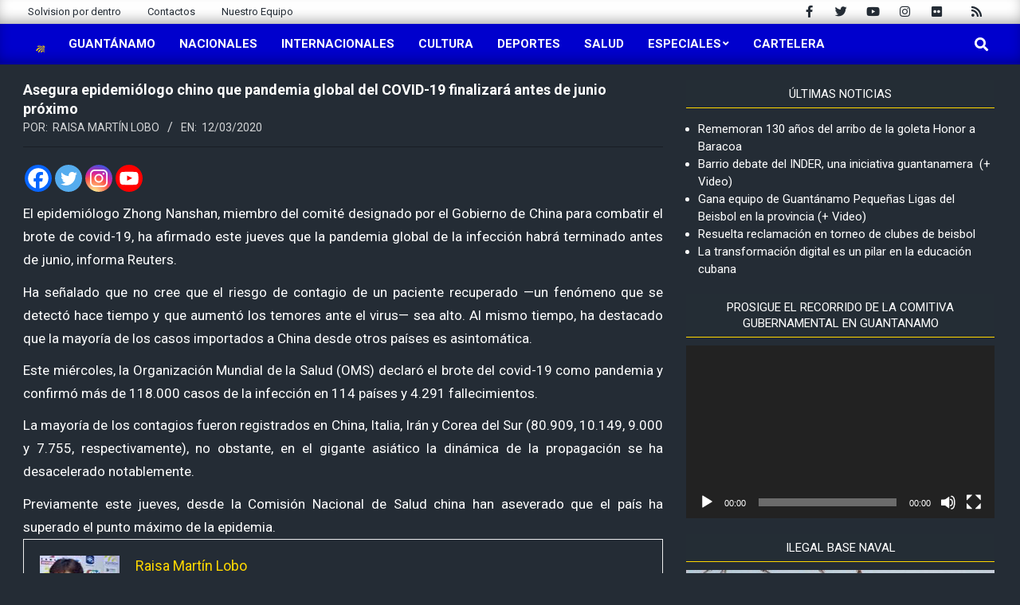

--- FILE ---
content_type: text/html; charset=UTF-8
request_url: https://www.solvision.cu/asegura-epidemiologo-chino-que-pandemia-global-del-covid-19-finalizara-antes-de-junio-proximo/
body_size: 22894
content:
<!DOCTYPE html>
<html lang="es">

<head>
<meta charset="UTF-8" />
<title>Asegura epidemiólogo chino que pandemia global del COVID-19 finalizará antes de junio próximo &#8211; Solvisión</title>
<meta name='robots' content='max-image-preview:large' />
<meta name="viewport" content="width=device-width, initial-scale=1" />
<meta name="generator" content="Magazine News Byte 2.10.0" />
<link rel='dns-prefetch' href='//stats.wp.com' />
<link rel='dns-prefetch' href='//fonts.googleapis.com' />
<link rel="alternate" type="application/rss+xml" title="Solvisión &raquo; Feed" href="https://www.solvision.cu/feed/" />
<link rel="alternate" type="application/rss+xml" title="Solvisión &raquo; Feed de los comentarios" href="https://www.solvision.cu/comments/feed/" />
<link rel="alternate" type="application/rss+xml" title="Solvisión &raquo; Comentario Asegura epidemiólogo chino que pandemia global del COVID-19 finalizará antes de junio próximo del feed" href="https://www.solvision.cu/asegura-epidemiologo-chino-que-pandemia-global-del-covid-19-finalizara-antes-de-junio-proximo/feed/" />
<link rel="pingback" href="https://www.solvision.cu/xmlrpc.php" />
<link rel="preload" href="https://www.solvision.cu/wp-content/themes/magazine-news-byte/library/fonticons/webfonts/fa-solid-900.woff2" as="font" crossorigin="anonymous">
<link rel="preload" href="https://www.solvision.cu/wp-content/themes/magazine-news-byte/library/fonticons/webfonts/fa-regular-400.woff2" as="font" crossorigin="anonymous">
<link rel="preload" href="https://www.solvision.cu/wp-content/themes/magazine-news-byte/library/fonticons/webfonts/fa-brands-400.woff2" as="font" crossorigin="anonymous">
<script>
window._wpemojiSettings = {"baseUrl":"https:\/\/s.w.org\/images\/core\/emoji\/15.0.3\/72x72\/","ext":".png","svgUrl":"https:\/\/s.w.org\/images\/core\/emoji\/15.0.3\/svg\/","svgExt":".svg","source":{"concatemoji":"https:\/\/www.solvision.cu\/wp-includes\/js\/wp-emoji-release.min.js?ver=6.6.4"}};
/*! This file is auto-generated */
!function(i,n){var o,s,e;function c(e){try{var t={supportTests:e,timestamp:(new Date).valueOf()};sessionStorage.setItem(o,JSON.stringify(t))}catch(e){}}function p(e,t,n){e.clearRect(0,0,e.canvas.width,e.canvas.height),e.fillText(t,0,0);var t=new Uint32Array(e.getImageData(0,0,e.canvas.width,e.canvas.height).data),r=(e.clearRect(0,0,e.canvas.width,e.canvas.height),e.fillText(n,0,0),new Uint32Array(e.getImageData(0,0,e.canvas.width,e.canvas.height).data));return t.every(function(e,t){return e===r[t]})}function u(e,t,n){switch(t){case"flag":return n(e,"\ud83c\udff3\ufe0f\u200d\u26a7\ufe0f","\ud83c\udff3\ufe0f\u200b\u26a7\ufe0f")?!1:!n(e,"\ud83c\uddfa\ud83c\uddf3","\ud83c\uddfa\u200b\ud83c\uddf3")&&!n(e,"\ud83c\udff4\udb40\udc67\udb40\udc62\udb40\udc65\udb40\udc6e\udb40\udc67\udb40\udc7f","\ud83c\udff4\u200b\udb40\udc67\u200b\udb40\udc62\u200b\udb40\udc65\u200b\udb40\udc6e\u200b\udb40\udc67\u200b\udb40\udc7f");case"emoji":return!n(e,"\ud83d\udc26\u200d\u2b1b","\ud83d\udc26\u200b\u2b1b")}return!1}function f(e,t,n){var r="undefined"!=typeof WorkerGlobalScope&&self instanceof WorkerGlobalScope?new OffscreenCanvas(300,150):i.createElement("canvas"),a=r.getContext("2d",{willReadFrequently:!0}),o=(a.textBaseline="top",a.font="600 32px Arial",{});return e.forEach(function(e){o[e]=t(a,e,n)}),o}function t(e){var t=i.createElement("script");t.src=e,t.defer=!0,i.head.appendChild(t)}"undefined"!=typeof Promise&&(o="wpEmojiSettingsSupports",s=["flag","emoji"],n.supports={everything:!0,everythingExceptFlag:!0},e=new Promise(function(e){i.addEventListener("DOMContentLoaded",e,{once:!0})}),new Promise(function(t){var n=function(){try{var e=JSON.parse(sessionStorage.getItem(o));if("object"==typeof e&&"number"==typeof e.timestamp&&(new Date).valueOf()<e.timestamp+604800&&"object"==typeof e.supportTests)return e.supportTests}catch(e){}return null}();if(!n){if("undefined"!=typeof Worker&&"undefined"!=typeof OffscreenCanvas&&"undefined"!=typeof URL&&URL.createObjectURL&&"undefined"!=typeof Blob)try{var e="postMessage("+f.toString()+"("+[JSON.stringify(s),u.toString(),p.toString()].join(",")+"));",r=new Blob([e],{type:"text/javascript"}),a=new Worker(URL.createObjectURL(r),{name:"wpTestEmojiSupports"});return void(a.onmessage=function(e){c(n=e.data),a.terminate(),t(n)})}catch(e){}c(n=f(s,u,p))}t(n)}).then(function(e){for(var t in e)n.supports[t]=e[t],n.supports.everything=n.supports.everything&&n.supports[t],"flag"!==t&&(n.supports.everythingExceptFlag=n.supports.everythingExceptFlag&&n.supports[t]);n.supports.everythingExceptFlag=n.supports.everythingExceptFlag&&!n.supports.flag,n.DOMReady=!1,n.readyCallback=function(){n.DOMReady=!0}}).then(function(){return e}).then(function(){var e;n.supports.everything||(n.readyCallback(),(e=n.source||{}).concatemoji?t(e.concatemoji):e.wpemoji&&e.twemoji&&(t(e.twemoji),t(e.wpemoji)))}))}((window,document),window._wpemojiSettings);
</script>
<link rel='stylesheet' id='scroll-top-css-css' href='https://www.solvision.cu/wp-content/plugins/tp-back-to-top/css/tp-scroll-top.css?ver=6.6.4' media='all' />
<link rel='stylesheet' id='wp-color-picker-css' href='https://www.solvision.cu/wp-admin/css/color-picker.min.css?ver=6.6.4' media='all' />
<style id='wp-emoji-styles-inline-css'>

	img.wp-smiley, img.emoji {
		display: inline !important;
		border: none !important;
		box-shadow: none !important;
		height: 1em !important;
		width: 1em !important;
		margin: 0 0.07em !important;
		vertical-align: -0.1em !important;
		background: none !important;
		padding: 0 !important;
	}
</style>
<link rel='stylesheet' id='wp-block-library-css' href='https://www.solvision.cu/wp-includes/css/dist/block-library/style.min.css?ver=6.6.4' media='all' />
<style id='wp-block-library-theme-inline-css'>
.wp-block-audio :where(figcaption){color:#555;font-size:13px;text-align:center}.is-dark-theme .wp-block-audio :where(figcaption){color:#ffffffa6}.wp-block-audio{margin:0 0 1em}.wp-block-code{border:1px solid #ccc;border-radius:4px;font-family:Menlo,Consolas,monaco,monospace;padding:.8em 1em}.wp-block-embed :where(figcaption){color:#555;font-size:13px;text-align:center}.is-dark-theme .wp-block-embed :where(figcaption){color:#ffffffa6}.wp-block-embed{margin:0 0 1em}.blocks-gallery-caption{color:#555;font-size:13px;text-align:center}.is-dark-theme .blocks-gallery-caption{color:#ffffffa6}:root :where(.wp-block-image figcaption){color:#555;font-size:13px;text-align:center}.is-dark-theme :root :where(.wp-block-image figcaption){color:#ffffffa6}.wp-block-image{margin:0 0 1em}.wp-block-pullquote{border-bottom:4px solid;border-top:4px solid;color:currentColor;margin-bottom:1.75em}.wp-block-pullquote cite,.wp-block-pullquote footer,.wp-block-pullquote__citation{color:currentColor;font-size:.8125em;font-style:normal;text-transform:uppercase}.wp-block-quote{border-left:.25em solid;margin:0 0 1.75em;padding-left:1em}.wp-block-quote cite,.wp-block-quote footer{color:currentColor;font-size:.8125em;font-style:normal;position:relative}.wp-block-quote.has-text-align-right{border-left:none;border-right:.25em solid;padding-left:0;padding-right:1em}.wp-block-quote.has-text-align-center{border:none;padding-left:0}.wp-block-quote.is-large,.wp-block-quote.is-style-large,.wp-block-quote.is-style-plain{border:none}.wp-block-search .wp-block-search__label{font-weight:700}.wp-block-search__button{border:1px solid #ccc;padding:.375em .625em}:where(.wp-block-group.has-background){padding:1.25em 2.375em}.wp-block-separator.has-css-opacity{opacity:.4}.wp-block-separator{border:none;border-bottom:2px solid;margin-left:auto;margin-right:auto}.wp-block-separator.has-alpha-channel-opacity{opacity:1}.wp-block-separator:not(.is-style-wide):not(.is-style-dots){width:100px}.wp-block-separator.has-background:not(.is-style-dots){border-bottom:none;height:1px}.wp-block-separator.has-background:not(.is-style-wide):not(.is-style-dots){height:2px}.wp-block-table{margin:0 0 1em}.wp-block-table td,.wp-block-table th{word-break:normal}.wp-block-table :where(figcaption){color:#555;font-size:13px;text-align:center}.is-dark-theme .wp-block-table :where(figcaption){color:#ffffffa6}.wp-block-video :where(figcaption){color:#555;font-size:13px;text-align:center}.is-dark-theme .wp-block-video :where(figcaption){color:#ffffffa6}.wp-block-video{margin:0 0 1em}:root :where(.wp-block-template-part.has-background){margin-bottom:0;margin-top:0;padding:1.25em 2.375em}
</style>
<link rel='stylesheet' id='mediaelement-css' href='https://www.solvision.cu/wp-includes/js/mediaelement/mediaelementplayer-legacy.min.css?ver=4.2.17' media='all' />
<link rel='stylesheet' id='wp-mediaelement-css' href='https://www.solvision.cu/wp-includes/js/mediaelement/wp-mediaelement.min.css?ver=6.6.4' media='all' />
<style id='jetpack-sharing-buttons-style-inline-css'>
.jetpack-sharing-buttons__services-list{display:flex;flex-direction:row;flex-wrap:wrap;gap:0;list-style-type:none;margin:5px;padding:0}.jetpack-sharing-buttons__services-list.has-small-icon-size{font-size:12px}.jetpack-sharing-buttons__services-list.has-normal-icon-size{font-size:16px}.jetpack-sharing-buttons__services-list.has-large-icon-size{font-size:24px}.jetpack-sharing-buttons__services-list.has-huge-icon-size{font-size:36px}@media print{.jetpack-sharing-buttons__services-list{display:none!important}}.editor-styles-wrapper .wp-block-jetpack-sharing-buttons{gap:0;padding-inline-start:0}ul.jetpack-sharing-buttons__services-list.has-background{padding:1.25em 2.375em}
</style>
<style id='classic-theme-styles-inline-css'>
/*! This file is auto-generated */
.wp-block-button__link{color:#fff;background-color:#32373c;border-radius:9999px;box-shadow:none;text-decoration:none;padding:calc(.667em + 2px) calc(1.333em + 2px);font-size:1.125em}.wp-block-file__button{background:#32373c;color:#fff;text-decoration:none}
</style>
<style id='global-styles-inline-css'>
:root{--wp--preset--aspect-ratio--square: 1;--wp--preset--aspect-ratio--4-3: 4/3;--wp--preset--aspect-ratio--3-4: 3/4;--wp--preset--aspect-ratio--3-2: 3/2;--wp--preset--aspect-ratio--2-3: 2/3;--wp--preset--aspect-ratio--16-9: 16/9;--wp--preset--aspect-ratio--9-16: 9/16;--wp--preset--color--black: #000000;--wp--preset--color--cyan-bluish-gray: #abb8c3;--wp--preset--color--white: #ffffff;--wp--preset--color--pale-pink: #f78da7;--wp--preset--color--vivid-red: #cf2e2e;--wp--preset--color--luminous-vivid-orange: #ff6900;--wp--preset--color--luminous-vivid-amber: #fcb900;--wp--preset--color--light-green-cyan: #7bdcb5;--wp--preset--color--vivid-green-cyan: #00d084;--wp--preset--color--pale-cyan-blue: #8ed1fc;--wp--preset--color--vivid-cyan-blue: #0693e3;--wp--preset--color--vivid-purple: #9b51e0;--wp--preset--color--accent: #0000cd;--wp--preset--color--accent-font: #ffffff;--wp--preset--gradient--vivid-cyan-blue-to-vivid-purple: linear-gradient(135deg,rgba(6,147,227,1) 0%,rgb(155,81,224) 100%);--wp--preset--gradient--light-green-cyan-to-vivid-green-cyan: linear-gradient(135deg,rgb(122,220,180) 0%,rgb(0,208,130) 100%);--wp--preset--gradient--luminous-vivid-amber-to-luminous-vivid-orange: linear-gradient(135deg,rgba(252,185,0,1) 0%,rgba(255,105,0,1) 100%);--wp--preset--gradient--luminous-vivid-orange-to-vivid-red: linear-gradient(135deg,rgba(255,105,0,1) 0%,rgb(207,46,46) 100%);--wp--preset--gradient--very-light-gray-to-cyan-bluish-gray: linear-gradient(135deg,rgb(238,238,238) 0%,rgb(169,184,195) 100%);--wp--preset--gradient--cool-to-warm-spectrum: linear-gradient(135deg,rgb(74,234,220) 0%,rgb(151,120,209) 20%,rgb(207,42,186) 40%,rgb(238,44,130) 60%,rgb(251,105,98) 80%,rgb(254,248,76) 100%);--wp--preset--gradient--blush-light-purple: linear-gradient(135deg,rgb(255,206,236) 0%,rgb(152,150,240) 100%);--wp--preset--gradient--blush-bordeaux: linear-gradient(135deg,rgb(254,205,165) 0%,rgb(254,45,45) 50%,rgb(107,0,62) 100%);--wp--preset--gradient--luminous-dusk: linear-gradient(135deg,rgb(255,203,112) 0%,rgb(199,81,192) 50%,rgb(65,88,208) 100%);--wp--preset--gradient--pale-ocean: linear-gradient(135deg,rgb(255,245,203) 0%,rgb(182,227,212) 50%,rgb(51,167,181) 100%);--wp--preset--gradient--electric-grass: linear-gradient(135deg,rgb(202,248,128) 0%,rgb(113,206,126) 100%);--wp--preset--gradient--midnight: linear-gradient(135deg,rgb(2,3,129) 0%,rgb(40,116,252) 100%);--wp--preset--font-size--small: 13px;--wp--preset--font-size--medium: 20px;--wp--preset--font-size--large: 36px;--wp--preset--font-size--x-large: 42px;--wp--preset--spacing--20: 0.44rem;--wp--preset--spacing--30: 0.67rem;--wp--preset--spacing--40: 1rem;--wp--preset--spacing--50: 1.5rem;--wp--preset--spacing--60: 2.25rem;--wp--preset--spacing--70: 3.38rem;--wp--preset--spacing--80: 5.06rem;--wp--preset--shadow--natural: 6px 6px 9px rgba(0, 0, 0, 0.2);--wp--preset--shadow--deep: 12px 12px 50px rgba(0, 0, 0, 0.4);--wp--preset--shadow--sharp: 6px 6px 0px rgba(0, 0, 0, 0.2);--wp--preset--shadow--outlined: 6px 6px 0px -3px rgba(255, 255, 255, 1), 6px 6px rgba(0, 0, 0, 1);--wp--preset--shadow--crisp: 6px 6px 0px rgba(0, 0, 0, 1);}:where(.is-layout-flex){gap: 0.5em;}:where(.is-layout-grid){gap: 0.5em;}body .is-layout-flex{display: flex;}.is-layout-flex{flex-wrap: wrap;align-items: center;}.is-layout-flex > :is(*, div){margin: 0;}body .is-layout-grid{display: grid;}.is-layout-grid > :is(*, div){margin: 0;}:where(.wp-block-columns.is-layout-flex){gap: 2em;}:where(.wp-block-columns.is-layout-grid){gap: 2em;}:where(.wp-block-post-template.is-layout-flex){gap: 1.25em;}:where(.wp-block-post-template.is-layout-grid){gap: 1.25em;}.has-black-color{color: var(--wp--preset--color--black) !important;}.has-cyan-bluish-gray-color{color: var(--wp--preset--color--cyan-bluish-gray) !important;}.has-white-color{color: var(--wp--preset--color--white) !important;}.has-pale-pink-color{color: var(--wp--preset--color--pale-pink) !important;}.has-vivid-red-color{color: var(--wp--preset--color--vivid-red) !important;}.has-luminous-vivid-orange-color{color: var(--wp--preset--color--luminous-vivid-orange) !important;}.has-luminous-vivid-amber-color{color: var(--wp--preset--color--luminous-vivid-amber) !important;}.has-light-green-cyan-color{color: var(--wp--preset--color--light-green-cyan) !important;}.has-vivid-green-cyan-color{color: var(--wp--preset--color--vivid-green-cyan) !important;}.has-pale-cyan-blue-color{color: var(--wp--preset--color--pale-cyan-blue) !important;}.has-vivid-cyan-blue-color{color: var(--wp--preset--color--vivid-cyan-blue) !important;}.has-vivid-purple-color{color: var(--wp--preset--color--vivid-purple) !important;}.has-black-background-color{background-color: var(--wp--preset--color--black) !important;}.has-cyan-bluish-gray-background-color{background-color: var(--wp--preset--color--cyan-bluish-gray) !important;}.has-white-background-color{background-color: var(--wp--preset--color--white) !important;}.has-pale-pink-background-color{background-color: var(--wp--preset--color--pale-pink) !important;}.has-vivid-red-background-color{background-color: var(--wp--preset--color--vivid-red) !important;}.has-luminous-vivid-orange-background-color{background-color: var(--wp--preset--color--luminous-vivid-orange) !important;}.has-luminous-vivid-amber-background-color{background-color: var(--wp--preset--color--luminous-vivid-amber) !important;}.has-light-green-cyan-background-color{background-color: var(--wp--preset--color--light-green-cyan) !important;}.has-vivid-green-cyan-background-color{background-color: var(--wp--preset--color--vivid-green-cyan) !important;}.has-pale-cyan-blue-background-color{background-color: var(--wp--preset--color--pale-cyan-blue) !important;}.has-vivid-cyan-blue-background-color{background-color: var(--wp--preset--color--vivid-cyan-blue) !important;}.has-vivid-purple-background-color{background-color: var(--wp--preset--color--vivid-purple) !important;}.has-black-border-color{border-color: var(--wp--preset--color--black) !important;}.has-cyan-bluish-gray-border-color{border-color: var(--wp--preset--color--cyan-bluish-gray) !important;}.has-white-border-color{border-color: var(--wp--preset--color--white) !important;}.has-pale-pink-border-color{border-color: var(--wp--preset--color--pale-pink) !important;}.has-vivid-red-border-color{border-color: var(--wp--preset--color--vivid-red) !important;}.has-luminous-vivid-orange-border-color{border-color: var(--wp--preset--color--luminous-vivid-orange) !important;}.has-luminous-vivid-amber-border-color{border-color: var(--wp--preset--color--luminous-vivid-amber) !important;}.has-light-green-cyan-border-color{border-color: var(--wp--preset--color--light-green-cyan) !important;}.has-vivid-green-cyan-border-color{border-color: var(--wp--preset--color--vivid-green-cyan) !important;}.has-pale-cyan-blue-border-color{border-color: var(--wp--preset--color--pale-cyan-blue) !important;}.has-vivid-cyan-blue-border-color{border-color: var(--wp--preset--color--vivid-cyan-blue) !important;}.has-vivid-purple-border-color{border-color: var(--wp--preset--color--vivid-purple) !important;}.has-vivid-cyan-blue-to-vivid-purple-gradient-background{background: var(--wp--preset--gradient--vivid-cyan-blue-to-vivid-purple) !important;}.has-light-green-cyan-to-vivid-green-cyan-gradient-background{background: var(--wp--preset--gradient--light-green-cyan-to-vivid-green-cyan) !important;}.has-luminous-vivid-amber-to-luminous-vivid-orange-gradient-background{background: var(--wp--preset--gradient--luminous-vivid-amber-to-luminous-vivid-orange) !important;}.has-luminous-vivid-orange-to-vivid-red-gradient-background{background: var(--wp--preset--gradient--luminous-vivid-orange-to-vivid-red) !important;}.has-very-light-gray-to-cyan-bluish-gray-gradient-background{background: var(--wp--preset--gradient--very-light-gray-to-cyan-bluish-gray) !important;}.has-cool-to-warm-spectrum-gradient-background{background: var(--wp--preset--gradient--cool-to-warm-spectrum) !important;}.has-blush-light-purple-gradient-background{background: var(--wp--preset--gradient--blush-light-purple) !important;}.has-blush-bordeaux-gradient-background{background: var(--wp--preset--gradient--blush-bordeaux) !important;}.has-luminous-dusk-gradient-background{background: var(--wp--preset--gradient--luminous-dusk) !important;}.has-pale-ocean-gradient-background{background: var(--wp--preset--gradient--pale-ocean) !important;}.has-electric-grass-gradient-background{background: var(--wp--preset--gradient--electric-grass) !important;}.has-midnight-gradient-background{background: var(--wp--preset--gradient--midnight) !important;}.has-small-font-size{font-size: var(--wp--preset--font-size--small) !important;}.has-medium-font-size{font-size: var(--wp--preset--font-size--medium) !important;}.has-large-font-size{font-size: var(--wp--preset--font-size--large) !important;}.has-x-large-font-size{font-size: var(--wp--preset--font-size--x-large) !important;}
:where(.wp-block-post-template.is-layout-flex){gap: 1.25em;}:where(.wp-block-post-template.is-layout-grid){gap: 1.25em;}
:where(.wp-block-columns.is-layout-flex){gap: 2em;}:where(.wp-block-columns.is-layout-grid){gap: 2em;}
:root :where(.wp-block-pullquote){font-size: 1.5em;line-height: 1.6;}
</style>
<link rel='stylesheet' id='wpdm-font-awesome-css' href='https://www.solvision.cu/wp-content/plugins/download-manager/assets/fontawesome/css/all.min.css?ver=6.6.4' media='all' />
<link rel='stylesheet' id='wpdm-frontend-css-css' href='https://www.solvision.cu/wp-content/plugins/download-manager/assets/bootstrap/css/bootstrap.min.css?ver=6.6.4' media='all' />
<link rel='stylesheet' id='wpdm-front-css' href='https://www.solvision.cu/wp-content/plugins/download-manager/assets/css/front.css?ver=6.6.4' media='all' />
<link rel='stylesheet' id='lightSlider-css' href='https://www.solvision.cu/wp-content/plugins/hootkit/assets/lightSlider.min.css?ver=1.1.2' media='' />
<link rel='stylesheet' id='font-awesome-css' href='https://www.solvision.cu/wp-content/themes/magazine-news-byte/library/fonticons/font-awesome.css?ver=5.15.4' media='all' />
<link rel='stylesheet' id='magnb-googlefont-css' href='//fonts.googleapis.com/css2?family=Roboto:ital,wght@0,300;0,400;0,500;0,600;0,700;0,800;1,400;1,700&#038;family=Lora:ital,wght@0,400;0,700;1,400;1,700' media='all' />
<link rel='stylesheet' id='heateor_sss_frontend_css-css' href='https://www.solvision.cu/wp-content/plugins/sassy-social-share/public/css/sassy-social-share-public.css?ver=3.3.70' media='all' />
<style id='heateor_sss_frontend_css-inline-css'>
.heateor_sss_button_instagram span.heateor_sss_svg,a.heateor_sss_instagram span.heateor_sss_svg{background:radial-gradient(circle at 30% 107%,#fdf497 0,#fdf497 5%,#fd5949 45%,#d6249f 60%,#285aeb 90%)}.heateor_sss_horizontal_sharing .heateor_sss_svg,.heateor_sss_standard_follow_icons_container .heateor_sss_svg{color:#fff;border-width:0px;border-style:solid;border-color:transparent}.heateor_sss_horizontal_sharing .heateorSssTCBackground{color:#666}.heateor_sss_horizontal_sharing span.heateor_sss_svg:hover,.heateor_sss_standard_follow_icons_container span.heateor_sss_svg:hover{border-color:transparent;}.heateor_sss_vertical_sharing span.heateor_sss_svg,.heateor_sss_floating_follow_icons_container span.heateor_sss_svg{color:#fff;border-width:0px;border-style:solid;border-color:transparent;}.heateor_sss_vertical_sharing .heateorSssTCBackground{color:#666;}.heateor_sss_vertical_sharing span.heateor_sss_svg:hover,.heateor_sss_floating_follow_icons_container span.heateor_sss_svg:hover{border-color:transparent;}
</style>
<link rel='stylesheet' id='hoot-style-css' href='https://www.solvision.cu/wp-content/themes/magazine-news-byte/style.css?ver=2.10.0' media='all' />
<link rel='stylesheet' id='magnb-hootkit-css' href='https://www.solvision.cu/wp-content/themes/magazine-news-byte/hootkit/hootkit.css?ver=2.10.0' media='all' />
<link rel='stylesheet' id='hoot-wpblocks-css' href='https://www.solvision.cu/wp-content/themes/magazine-news-byte/include/blocks/wpblocks.css?ver=2.10.0' media='all' />
<style id='hoot-wpblocks-inline-css'>
.hgrid {  max-width: 1440px; }  a {  color: #0000cd; }  a:hover {  color: #00009a; }  .accent-typo {  background: #0000cd;  color: #ffffff; }  .invert-typo {  color: #242c35; }  .enforce-typo {  background: #242c35; }  body.wordpress input[type="submit"], body.wordpress #submit, body.wordpress .button {  border-color: #0000cd;  background: #0000cd;  color: #ffffff; }  body.wordpress input[type="submit"]:hover, body.wordpress #submit:hover, body.wordpress .button:hover, body.wordpress input[type="submit"]:focus, body.wordpress #submit:focus, body.wordpress .button:focus {  color: #0000cd;  background: #ffffff; }  h1, h2, h3, h4, h5, h6, .title, .titlefont {  font-family: "Roboto", sans-serif;  text-transform: none; }  #main.main,#header-supplementary {  background: #242c35; }  #header-supplementary {  background: #0000cd;  color: #ffffff; }  #header-supplementary h1, #header-supplementary h2, #header-supplementary h3, #header-supplementary h4, #header-supplementary h5, #header-supplementary h6, #header-supplementary .title {  color: inherit;  margin: 0px; }  #header-supplementary .js-search .searchform.expand .searchtext {  background: #0000cd; }  #header-supplementary .js-search .searchform.expand .searchtext, #header-supplementary .js-search .searchform.expand .js-search-placeholder, .header-supplementary a, .header-supplementary a:hover {  color: inherit; }  #header-supplementary .menu-items > li > a {  color: #ffffff; }  #header-supplementary .menu-items li.current-menu-item:not(.nohighlight), #header-supplementary .menu-items li.current-menu-ancestor, #header-supplementary .menu-items li:hover {  background: #ffffff; }  #header-supplementary .menu-items li.current-menu-item:not(.nohighlight) > a, #header-supplementary .menu-items li.current-menu-ancestor > a, #header-supplementary .menu-items li:hover > a {  color: #0000cd; }  #topbar {  background: #0000cd;  color: #ffffff; }  #topbar.js-search .searchform.expand .searchtext {  background: #0000cd; }  #topbar.js-search .searchform.expand .searchtext,#topbar .js-search-placeholder {  color: #ffffff; }  #site-logo.logo-border {  border-color: #0000cd; }  .header-aside-search.js-search .searchform i.fa-search {  color: #0000cd; }  #site-title {  font-family: "Lora", serif;  text-transform: uppercase; }  #site-description {  text-transform: uppercase; }  .site-logo-with-icon #site-title i {  font-size: 50px; }  .site-logo-mixed-image img {  max-width: 200px; }  .site-title-line em {  color: #0000cd; }  .site-title-line mark {  background: #0000cd;  color: #ffffff; }  .site-title-heading-font {  font-family: "Roboto", sans-serif; }  .menu-items ul {  background: #242c35; }  .menu-items li.current-menu-item:not(.nohighlight), .menu-items li.current-menu-ancestor, .menu-items li:hover {  background: #0000cd; }  .menu-items li.current-menu-item:not(.nohighlight) > a, .menu-items li.current-menu-ancestor > a, .menu-items li:hover > a {  color: #ffffff; }  .more-link, .more-link a {  color: #0000cd; }  .more-link:hover, .more-link:hover a {  color: #00009a; }  .sidebar .widget-title,.sub-footer .widget-title, .footer .widget-title {  background: #0000cd;  color: #ffffff; }  .main-content-grid,.widget,.frontpage-area {  margin-top: 20px; }  .widget,.frontpage-area {  margin-bottom: 20px; }  .frontpage-area.module-bg-highlight, .frontpage-area.module-bg-color, .frontpage-area.module-bg-image {  padding: 20px 0; }  .footer .widget {  margin: 5px 0; }  .js-search .searchform.expand .searchtext {  background: #242c35; }  #infinite-handle span,.lrm-form a.button, .lrm-form button, .lrm-form button[type=submit], .lrm-form #buddypress input[type=submit], .lrm-form input[type=submit],.widget_newsletterwidget input.tnp-submit[type=submit], .widget_newsletterwidgetminimal input.tnp-submit[type=submit],.widget_breadcrumb_navxt .breadcrumbs > .hoot-bcn-pretext {  background: #0000cd;  color: #ffffff; }  .woocommerce nav.woocommerce-pagination ul li a:focus, .woocommerce nav.woocommerce-pagination ul li a:hover {  color: #00009a; }  .woocommerce div.product .woocommerce-tabs ul.tabs li:hover,.woocommerce div.product .woocommerce-tabs ul.tabs li.active {  background: #0000cd; }  .woocommerce div.product .woocommerce-tabs ul.tabs li:hover a, .woocommerce div.product .woocommerce-tabs ul.tabs li:hover a:hover,.woocommerce div.product .woocommerce-tabs ul.tabs li.active a {  color: #ffffff; }  .woocommerce #respond input#submit.alt, .woocommerce a.button.alt, .woocommerce button.button.alt, .woocommerce input.button.alt {  border-color: #0000cd;  background: #0000cd;  color: #ffffff; }  .woocommerce #respond input#submit.alt:hover, .woocommerce a.button.alt:hover, .woocommerce button.button.alt:hover, .woocommerce input.button.alt:hover {  background: #ffffff;  color: #0000cd; }  .widget_newsletterwidget input.tnp-submit[type=submit]:hover, .widget_newsletterwidgetminimal input.tnp-submit[type=submit]:hover {  background: #00009a;  color: #ffffff; }  .widget_breadcrumb_navxt .breadcrumbs > .hoot-bcn-pretext:after {  border-left-color: #0000cd; }  .flycart-toggle, .flycart-panel {  background: #242c35; }  .lSSlideOuter ul.lSPager.lSpg > li:hover a, .lSSlideOuter ul.lSPager.lSpg > li.active a {  background-color: #0000cd; }  .lSSlideOuter ul.lSPager.lSpg > li a {  border-color: #0000cd; }  .widget .viewall a {  background: #242c35; }  .widget .viewall a:hover {  background: #ffffff;  color: #0000cd; }  .widget .view-all a:hover {  color: #0000cd; }  .sidebar .view-all-top.view-all-withtitle a, .sub-footer .view-all-top.view-all-withtitle a, .footer .view-all-top.view-all-withtitle a, .sidebar .view-all-top.view-all-withtitle a:hover, .sub-footer .view-all-top.view-all-withtitle a:hover, .footer .view-all-top.view-all-withtitle a:hover {  color: #ffffff; }  .bottomborder-line:after,.bottomborder-shadow:after {  margin-top: 20px; }  .topborder-line:before,.topborder-shadow:before {  margin-bottom: 20px; }  .cta-subtitle {  color: #0000cd; }  .content-block-icon i {  color: #0000cd; }  .icon-style-circle,.icon-style-square {  border-color: #0000cd; }  .content-block-style3 .content-block-icon {  background: #242c35; }  :root .has-accent-color,.is-style-outline>.wp-block-button__link:not(.has-text-color), .wp-block-button__link.is-style-outline:not(.has-text-color) {  color: #0000cd; }  :root .has-accent-background-color,.wp-block-button__link,.wp-block-button__link:hover,.wp-block-search__button,.wp-block-search__button:hover, .wp-block-file__button,.wp-block-file__button:hover {  background: #0000cd; }  :root .has-accent-font-color,.wp-block-button__link,.wp-block-button__link:hover,.wp-block-search__button,.wp-block-search__button:hover, .wp-block-file__button,.wp-block-file__button:hover {  color: #ffffff; }  :root .has-accent-font-background-color {  background: #ffffff; }  @media only screen and (max-width: 969px){ #header-supplementary .mobilemenu-fixed .menu-toggle, #header-supplementary .mobilemenu-fixed .menu-items {  background: #0000cd; }  .mobilemenu-fixed .menu-toggle, .mobilemenu-fixed .menu-items {  background: #242c35; }  .sidebar {  margin-top: 20px; }  .frontpage-widgetarea > div.hgrid > [class*="hgrid-span-"] {  margin-bottom: 20px; }  } @media only screen and (min-width: 970px){ .slider-style2 .lSAction > a {  border-color: #0000cd;  background: #0000cd;  color: #ffffff; }  .slider-style2 .lSAction > a:hover {  background: #ffffff;  color: #0000cd; }  }
</style>
<script src="https://www.solvision.cu/wp-includes/js/jquery/jquery.min.js?ver=3.7.1" id="jquery-core-js"></script>
<script src="https://www.solvision.cu/wp-includes/js/jquery/jquery-migrate.min.js?ver=3.4.1" id="jquery-migrate-js"></script>
<script src="https://www.solvision.cu/wp-content/plugins/download-manager/assets/bootstrap/js/popper.min.js?ver=6.6.4" id="wpdm-poper-js"></script>
<script src="https://www.solvision.cu/wp-content/plugins/download-manager/assets/bootstrap/js/bootstrap.min.js?ver=6.6.4" id="wpdm-frontend-js-js"></script>
<script id="wpdm-frontjs-js-extra">
var wpdm_url = {"home":"https:\/\/www.solvision.cu\/","site":"https:\/\/www.solvision.cu\/","ajax":"https:\/\/www.solvision.cu\/wp-admin\/admin-ajax.php"};
var wpdm_js = {"spinner":"<i class=\"fas fa-sun fa-spin\"><\/i>","client_id":"c0084f55bb37d54828dace80b7eacae7"};
var wpdm_strings = {"pass_var":"\u00a1Contrase\u00f1a verificada!","pass_var_q":"Haz clic en el bot\u00f3n siguiente para iniciar la descarga.","start_dl":"Iniciar descarga"};
</script>
<script src="https://www.solvision.cu/wp-content/plugins/download-manager/assets/js/front.js?ver=3.3.04" id="wpdm-frontjs-js"></script>
<link rel="https://api.w.org/" href="https://www.solvision.cu/wp-json/" /><link rel="alternate" title="JSON" type="application/json" href="https://www.solvision.cu/wp-json/wp/v2/posts/46077" /><link rel="EditURI" type="application/rsd+xml" title="RSD" href="https://www.solvision.cu/xmlrpc.php?rsd" />
<meta name="generator" content="WordPress 6.6.4" />
<link rel="canonical" href="https://www.solvision.cu/asegura-epidemiologo-chino-que-pandemia-global-del-covid-19-finalizara-antes-de-junio-proximo/" />
<link rel='shortlink' href='https://www.solvision.cu/?p=46077' />
<link rel="alternate" title="oEmbed (JSON)" type="application/json+oembed" href="https://www.solvision.cu/wp-json/oembed/1.0/embed?url=https%3A%2F%2Fwww.solvision.cu%2Fasegura-epidemiologo-chino-que-pandemia-global-del-covid-19-finalizara-antes-de-junio-proximo%2F" />
<link rel="alternate" title="oEmbed (XML)" type="text/xml+oembed" href="https://www.solvision.cu/wp-json/oembed/1.0/embed?url=https%3A%2F%2Fwww.solvision.cu%2Fasegura-epidemiologo-chino-que-pandemia-global-del-covid-19-finalizara-antes-de-junio-proximo%2F&#038;format=xml" />
<style type="text/css">
			.aiovg-player {
				display: block;
				position: relative;
				padding-bottom: 56.25%;
				width: 100%;
				height: 0;	
				overflow: hidden;
			}
			
			.aiovg-player iframe,
			.aiovg-player .video-js,
			.aiovg-player .plyr {
				position: absolute;
				inset: 0;	
				margin: 0;
				padding: 0;
				width: 100%;
				height: 100%;
			}
		</style>    <style type="text/css">
        .apst-button {
            background-color: #0000cd;
            border-radius: 20%;
            height: 60px;
            width: 60px;
            transition: all 0.2s ease;
        }
        .apst-button:hover {
            background-color: #0000cd;
        }
    </style>
        <script type="text/javascript">
        jQuery(document).ready(function($) {
            jQuery.apScrollTop({
                enabled: true,
                visibilityTrigger: 100,
                visibilityFadeSpeed: 100,
                scrollSpeed: 100,
                position: 'bottom right',
            });
        });
    </script>
    	<style>img#wpstats{display:none}</style>
		<style id="custom-background-css">
body.custom-background { background-color: #242c35; }
</style>
	<style type="text/css">.saboxplugin-wrap{-webkit-box-sizing:border-box;-moz-box-sizing:border-box;-ms-box-sizing:border-box;box-sizing:border-box;border:1px solid #eee;width:100%;clear:both;display:block;overflow:hidden;word-wrap:break-word;position:relative}.saboxplugin-wrap .saboxplugin-gravatar{float:left;padding:0 20px 20px 20px}.saboxplugin-wrap .saboxplugin-gravatar img{max-width:100px;height:auto;border-radius:0;}.saboxplugin-wrap .saboxplugin-authorname{font-size:18px;line-height:1;margin:20px 0 0 20px;display:block}.saboxplugin-wrap .saboxplugin-authorname a{text-decoration:none}.saboxplugin-wrap .saboxplugin-authorname a:focus{outline:0}.saboxplugin-wrap .saboxplugin-desc{display:block;margin:5px 20px}.saboxplugin-wrap .saboxplugin-desc a{text-decoration:underline}.saboxplugin-wrap .saboxplugin-desc p{margin:5px 0 12px}.saboxplugin-wrap .saboxplugin-web{margin:0 20px 15px;text-align:left}.saboxplugin-wrap .sab-web-position{text-align:right}.saboxplugin-wrap .saboxplugin-web a{color:#ccc;text-decoration:none}.saboxplugin-wrap .saboxplugin-socials{position:relative;display:block;background:#fcfcfc;padding:5px;border-top:1px solid #eee}.saboxplugin-wrap .saboxplugin-socials a svg{width:20px;height:20px}.saboxplugin-wrap .saboxplugin-socials a svg .st2{fill:#fff; transform-origin:center center;}.saboxplugin-wrap .saboxplugin-socials a svg .st1{fill:rgba(0,0,0,.3)}.saboxplugin-wrap .saboxplugin-socials a:hover{opacity:.8;-webkit-transition:opacity .4s;-moz-transition:opacity .4s;-o-transition:opacity .4s;transition:opacity .4s;box-shadow:none!important;-webkit-box-shadow:none!important}.saboxplugin-wrap .saboxplugin-socials .saboxplugin-icon-color{box-shadow:none;padding:0;border:0;-webkit-transition:opacity .4s;-moz-transition:opacity .4s;-o-transition:opacity .4s;transition:opacity .4s;display:inline-block;color:#fff;font-size:0;text-decoration:inherit;margin:5px;-webkit-border-radius:0;-moz-border-radius:0;-ms-border-radius:0;-o-border-radius:0;border-radius:0;overflow:hidden}.saboxplugin-wrap .saboxplugin-socials .saboxplugin-icon-grey{text-decoration:inherit;box-shadow:none;position:relative;display:-moz-inline-stack;display:inline-block;vertical-align:middle;zoom:1;margin:10px 5px;color:#444;fill:#444}.clearfix:after,.clearfix:before{content:' ';display:table;line-height:0;clear:both}.ie7 .clearfix{zoom:1}.saboxplugin-socials.sabox-colored .saboxplugin-icon-color .sab-twitch{border-color:#38245c}.saboxplugin-socials.sabox-colored .saboxplugin-icon-color .sab-addthis{border-color:#e91c00}.saboxplugin-socials.sabox-colored .saboxplugin-icon-color .sab-behance{border-color:#003eb0}.saboxplugin-socials.sabox-colored .saboxplugin-icon-color .sab-delicious{border-color:#06c}.saboxplugin-socials.sabox-colored .saboxplugin-icon-color .sab-deviantart{border-color:#036824}.saboxplugin-socials.sabox-colored .saboxplugin-icon-color .sab-digg{border-color:#00327c}.saboxplugin-socials.sabox-colored .saboxplugin-icon-color .sab-dribbble{border-color:#ba1655}.saboxplugin-socials.sabox-colored .saboxplugin-icon-color .sab-facebook{border-color:#1e2e4f}.saboxplugin-socials.sabox-colored .saboxplugin-icon-color .sab-flickr{border-color:#003576}.saboxplugin-socials.sabox-colored .saboxplugin-icon-color .sab-github{border-color:#264874}.saboxplugin-socials.sabox-colored .saboxplugin-icon-color .sab-google{border-color:#0b51c5}.saboxplugin-socials.sabox-colored .saboxplugin-icon-color .sab-googleplus{border-color:#96271a}.saboxplugin-socials.sabox-colored .saboxplugin-icon-color .sab-html5{border-color:#902e13}.saboxplugin-socials.sabox-colored .saboxplugin-icon-color .sab-instagram{border-color:#1630aa}.saboxplugin-socials.sabox-colored .saboxplugin-icon-color .sab-linkedin{border-color:#00344f}.saboxplugin-socials.sabox-colored .saboxplugin-icon-color .sab-pinterest{border-color:#5b040e}.saboxplugin-socials.sabox-colored .saboxplugin-icon-color .sab-reddit{border-color:#992900}.saboxplugin-socials.sabox-colored .saboxplugin-icon-color .sab-rss{border-color:#a43b0a}.saboxplugin-socials.sabox-colored .saboxplugin-icon-color .sab-sharethis{border-color:#5d8420}.saboxplugin-socials.sabox-colored .saboxplugin-icon-color .sab-skype{border-color:#00658a}.saboxplugin-socials.sabox-colored .saboxplugin-icon-color .sab-soundcloud{border-color:#995200}.saboxplugin-socials.sabox-colored .saboxplugin-icon-color .sab-spotify{border-color:#0f612c}.saboxplugin-socials.sabox-colored .saboxplugin-icon-color .sab-stackoverflow{border-color:#a95009}.saboxplugin-socials.sabox-colored .saboxplugin-icon-color .sab-steam{border-color:#006388}.saboxplugin-socials.sabox-colored .saboxplugin-icon-color .sab-user_email{border-color:#b84e05}.saboxplugin-socials.sabox-colored .saboxplugin-icon-color .sab-stumbleUpon{border-color:#9b280e}.saboxplugin-socials.sabox-colored .saboxplugin-icon-color .sab-tumblr{border-color:#10151b}.saboxplugin-socials.sabox-colored .saboxplugin-icon-color .sab-twitter{border-color:#0967a0}.saboxplugin-socials.sabox-colored .saboxplugin-icon-color .sab-vimeo{border-color:#0d7091}.saboxplugin-socials.sabox-colored .saboxplugin-icon-color .sab-windows{border-color:#003f71}.saboxplugin-socials.sabox-colored .saboxplugin-icon-color .sab-whatsapp{border-color:#003f71}.saboxplugin-socials.sabox-colored .saboxplugin-icon-color .sab-wordpress{border-color:#0f3647}.saboxplugin-socials.sabox-colored .saboxplugin-icon-color .sab-yahoo{border-color:#14002d}.saboxplugin-socials.sabox-colored .saboxplugin-icon-color .sab-youtube{border-color:#900}.saboxplugin-socials.sabox-colored .saboxplugin-icon-color .sab-xing{border-color:#000202}.saboxplugin-socials.sabox-colored .saboxplugin-icon-color .sab-mixcloud{border-color:#2475a0}.saboxplugin-socials.sabox-colored .saboxplugin-icon-color .sab-vk{border-color:#243549}.saboxplugin-socials.sabox-colored .saboxplugin-icon-color .sab-medium{border-color:#00452c}.saboxplugin-socials.sabox-colored .saboxplugin-icon-color .sab-quora{border-color:#420e00}.saboxplugin-socials.sabox-colored .saboxplugin-icon-color .sab-meetup{border-color:#9b181c}.saboxplugin-socials.sabox-colored .saboxplugin-icon-color .sab-goodreads{border-color:#000}.saboxplugin-socials.sabox-colored .saboxplugin-icon-color .sab-snapchat{border-color:#999700}.saboxplugin-socials.sabox-colored .saboxplugin-icon-color .sab-500px{border-color:#00557f}.saboxplugin-socials.sabox-colored .saboxplugin-icon-color .sab-mastodont{border-color:#185886}.sabox-plus-item{margin-bottom:20px}@media screen and (max-width:480px){.saboxplugin-wrap{text-align:center}.saboxplugin-wrap .saboxplugin-gravatar{float:none;padding:20px 0;text-align:center;margin:0 auto;display:block}.saboxplugin-wrap .saboxplugin-gravatar img{float:none;display:inline-block;display:-moz-inline-stack;vertical-align:middle;zoom:1}.saboxplugin-wrap .saboxplugin-desc{margin:0 10px 20px;text-align:center}.saboxplugin-wrap .saboxplugin-authorname{text-align:center;margin:10px 0 20px}}body .saboxplugin-authorname a,body .saboxplugin-authorname a:hover{box-shadow:none;-webkit-box-shadow:none}a.sab-profile-edit{font-size:16px!important;line-height:1!important}.sab-edit-settings a,a.sab-profile-edit{color:#0073aa!important;box-shadow:none!important;-webkit-box-shadow:none!important}.sab-edit-settings{margin-right:15px;position:absolute;right:0;z-index:2;bottom:10px;line-height:20px}.sab-edit-settings i{margin-left:5px}.saboxplugin-socials{line-height:1!important}.rtl .saboxplugin-wrap .saboxplugin-gravatar{float:right}.rtl .saboxplugin-wrap .saboxplugin-authorname{display:flex;align-items:center}.rtl .saboxplugin-wrap .saboxplugin-authorname .sab-profile-edit{margin-right:10px}.rtl .sab-edit-settings{right:auto;left:0}img.sab-custom-avatar{max-width:75px;}.saboxplugin-wrap {margin-top:0px; margin-bottom:0px; padding: 0px 0px }.saboxplugin-wrap .saboxplugin-authorname {font-size:18px; line-height:25px;}.saboxplugin-wrap .saboxplugin-desc p, .saboxplugin-wrap .saboxplugin-desc {font-size:14px !important; line-height:21px !important;}.saboxplugin-wrap .saboxplugin-web {font-size:14px;}.saboxplugin-wrap .saboxplugin-socials a svg {width:18px;height:18px;}</style><link rel="icon" href="https://www.solvision.cu/wp-content/uploads/logo1.png" sizes="32x32" />
<link rel="icon" href="https://www.solvision.cu/wp-content/uploads/logo1.png" sizes="192x192" />
<link rel="apple-touch-icon" href="https://www.solvision.cu/wp-content/uploads/logo1.png" />
<meta name="msapplication-TileImage" content="https://www.solvision.cu/wp-content/uploads/logo1.png" />
		<style id="wp-custom-css">
			.posts-listunit-small .posts-listunit-title {
font-weight: inherit;
margin-left: 1px;}

.posts-listunit-small .posts-listunit-image {
    flex-shrink: 0;
    margin-right: 10px;

}
body{
	color: #fff;
}

h1, h2, h3, h4, h5, h6, .title, .titlefont {
	color: #fff;}

.widget-title {
	margin-bottom: 10px;}

.content .widget-title, .content-frontpage .widget-title, .content .widget-title-wrap, .content-frontpage .widget-title-wrap {

    border-bottom: solid 1px;
	border-bottom-color:#ffd700 ;}

.hgrid-span-3 .widget_recent_entries ul li,.hgrid-span-3 .widget_recent_entries ul li a {	
	color: #fff;
}
#header-supplementary .menu-items li.current-menu-item, #header-supplementary .menu-items li.current-menu-ancestor, #header-supplementary .menu-items li{

margin:0px;
}   
/*Color de la primera barra: solvision por dentro y redes sociales*/


#topbar{
 color: #242c35;
 background-color: #fff;
	border-color: red
}

/*Ocultar la cabecera*/
.header-primary-none{
	display:none;
}
/*Color del hover en la barra de navegacion*/
#header-supplementary .menu-items li.current-menu-item > a, #header-supplementary .menu-items li.current-menu-ancestor > a, #header-supplementary .menu-items li:hover > a {
	color: #ffd700;
  text-decoration:underline;
	}
/*Transparencia hover en la barra de navegacion*/
#header-supplementary .menu-items li.current-menu-item, #header-supplementary .menu-items li.current-menu-ancestor, #header-supplementary .menu-items li:hover {
    background: transparent;
	text-decoration:#ffd700;
}

/*Color de los parrafos*/
p {
    margin: 0.66666667em 0 0;
    color: #fff;
}
/*Ocultar imagen destacada cuando se abre el articulo*/
.attachment-hoot-wide-thumb {
    display: none;
}
/*Color de hover de los enlaces*/
a:hover {
    color: #ffd700;
}


/*Ocultar separacion entre el a area C y D*/
.site-stretch .frontpage-area > .hgrid > .hgrid-span-12 .topborder-line::before, .site-stretch .sub-footer > .hgrid > .hgrid-span-12 .topborder-line::before, .site-stretch .frontpage-area > .hgrid > .hgrid-span-12 .bottomborder-line::after, .site-stretch .sub-footer > .hgrid > .hgrid-span-12 .bottomborder-line::after, .site-stretch .frontpage-area > .hgrid > .hgrid-span-12 .topborder-shadow::before, .site-stretch .sub-footer > .hgrid > .hgrid-span-12 .topborder-shadow::before, .site-stretch .frontpage-area > .hgrid > .hgrid-span-12 .bottomborder-shadow::after, .site-stretch .sub-footer > .hgrid > .hgrid-span-12 .bottomborder-shadow::after {
    
    display: none;
}
#frontpage-area_b_2{
	
	border-left: solid 1px;;
	border-left-color:#ffd700;
}
#hootkit-posts-blocks-25 {
	margin-bottom:15px;}

#hootkit-posts-blocks-26 {
margin-top: 15px;
margin-bottom:15px;}

#hootkit-posts-blocks-27 {
	margin-top: 15px;
	margin-bottom:15px;
}


/*Color letra de submenu de la barra de menu*/

.menu-items ul a {
	color: #fff;}

/*Color de fondo del submenu de la barra de menu*/
.menu-items ul {
    background: #0000cd;
}

/*Ocultar barra entre la barra de menu principal y menu secundario*/
.header-primary-search {
        display: none;
}
/*color parrafos*/
.entry-the-content {
    color:#fff;
}



/* Color de leer mas*/
.more-link, .more-link a {
    color: #ffd700;
}
/*Cambiar letra de los titulos*/
.content-block-title a {    font-weight: initial;
}
/*Color de la siderbar principal*/
.sidebar .widget-title{
	background: #242d35;}

.main ul li a {
    color: #fff;
}

.inline-nav .widget_nav_menu li {
    display: block;
   text-align: center;
	}
.inline-nav .widget_nav_menu li a::after {
    display:none;
}
a:hover {
    text-decoration-line:underline
}

a {
   color:#ffd700;
}

.sidebar .widget-title, .sub-footer .widget-title, .footer .widget-title {
        border-bottom: solid 1px;
	border-bottom-color:#ffd700;
}

.input-text, textarea, select, input[type="text"], input[type="input"], input[type="password"], input[type="email"], input[type="datetime"], input[type="datetime-local"], input[type="date"], input[type="month"], input[type="time"], input[type="week"], input[type="number"], input[type="url"], input[type="search"], input[type="tel"], input[type="color"] {
     border-color:#6b6b6b;
	color: #fff;
	background: #242c35;}

.posts-listunit-title a {
    
    font-weight: initial;
}

/*Alineacion del titulo de Ilegal Base Naval*/
.widget_media_image {
    text-align: left;
}
.main > .loop-meta-wrap {
    text-align: left;
}


/*Color de las tablas*/
.wp-block-table.is-style-stripes tbody tr:nth-child(2n+1) {
    background-color: #242c35;
}


/*Estilo del boton subir top*/
.apst-button::before {

border-right: 8px solid #ffd700;
	border-top: 8px solid #ffd700;

left: 15px;
top: 20px;
width: 22px;
height: 22px;
}
.apst-button, .apst-button:hover {
height: 50px;
width: 50px;
background-color: transparent !important;
}



.searchtext{
	max-width: 25%;
}
#menu-item-49914{
	padding-bottom: 0px;
	padding-top: 0px;
	padding-right: 0px;
}
.wp-block-image {
    margin-bottom: 0em;
}

.shortcode-author-avatars div.author-list .user {
      	padding: 15px;}


/*Alineacion del texto*/
p {
	text-align: justify;}

.profile-content p {
   text-align: center;
}

.widget_recent_entries{
      font-size: 15px;
    line-height: 1.5em;
    	font-weight: initial;}
/**Ocultar Siderbar*/
.frontpage-area .sidebar
{
	display:none;
	
}
/*Ocultar titulo De la Programacion*/
.hcolumn-1-2 .hk-listunit .hk-listunit-content .hk-listunit-title{
    display: none;
}

/*Transparente icono logo en el menu principal*/
 #header-supplementary .menu-items li.current-menu-item:not(.nohighlight), #header-supplementary .menu-items li.current-menu-ancestor, #header-supplementary .menu-items li:hover {
   
    background: transparent;
}
/*Ocultar permant link de los comentarios*/
.comment-permalink {
	display: none;
}
		</style>
		<meta name="generator" content="WordPress Download Manager 3.3.04" />
                <style>
        /* WPDM Link Template Styles */        </style>
                <style>

            :root {
                --color-primary: #4a8eff;
                --color-primary-rgb: 74, 142, 255;
                --color-primary-hover: #5998ff;
                --color-primary-active: #3281ff;
                --color-secondary: #6c757d;
                --color-secondary-rgb: 108, 117, 125;
                --color-secondary-hover: #6c757d;
                --color-secondary-active: #6c757d;
                --color-success: #018e11;
                --color-success-rgb: 1, 142, 17;
                --color-success-hover: #0aad01;
                --color-success-active: #0c8c01;
                --color-info: #2CA8FF;
                --color-info-rgb: 44, 168, 255;
                --color-info-hover: #2CA8FF;
                --color-info-active: #2CA8FF;
                --color-warning: #FFB236;
                --color-warning-rgb: 255, 178, 54;
                --color-warning-hover: #FFB236;
                --color-warning-active: #FFB236;
                --color-danger: #ff5062;
                --color-danger-rgb: 255, 80, 98;
                --color-danger-hover: #ff5062;
                --color-danger-active: #ff5062;
                --color-green: #30b570;
                --color-blue: #0073ff;
                --color-purple: #8557D3;
                --color-red: #ff5062;
                --color-muted: rgba(69, 89, 122, 0.6);
                --wpdm-font: "Rubik", -apple-system, BlinkMacSystemFont, "Segoe UI", Roboto, Helvetica, Arial, sans-serif, "Apple Color Emoji", "Segoe UI Emoji", "Segoe UI Symbol";
            }

            .wpdm-download-link.btn.btn-primary {
                border-radius: 4px;
            }


        </style>
        </head>

<body class="post-template-default single single-post postid-46077 single-format-standard custom-background newsbyte wordpress ltr es es-es parent-theme logged-out singular singular-post singular-post-46077" dir="ltr" itemscope="itemscope" itemtype="https://schema.org/Blog">

	
	<a href="#main" class="screen-reader-text">Saltar al contenido</a>

		<div id="topbar" class=" topbar inline-nav js-search social-icons-invert hgrid-stretch">
		<div class="hgrid">
			<div class="hgrid-span-12">

				<div class="topbar-inner table topbar-parts">
																	<div id="topbar-left" class="table-cell-mid topbar-part">
							<section id="nav_menu-3" class="widget widget_nav_menu"><div class="menu-menu-secundario-container"><ul id="menu-menu-secundario" class="menu"><li id="menu-item-43402" class="menu-item menu-item-type-post_type menu-item-object-page menu-item-43402"><a href="https://www.solvision.cu/solvision-por-dentro/"><span class="menu-title">Solvision por dentro</span></a></li>
<li id="menu-item-43401" class="menu-item menu-item-type-post_type menu-item-object-page menu-item-43401"><a href="https://www.solvision.cu/contactos/"><span class="menu-title">Contactos</span></a></li>
<li id="menu-item-43817" class="menu-item menu-item-type-post_type menu-item-object-page menu-item-43817"><a href="https://www.solvision.cu/nuestro-equipo/"><span class="menu-title">Nuestro Equipo</span></a></li>
</ul></div></section>						</div>
					
																	<div id="topbar-right" class="table-cell-mid topbar-part">
							<section id="hootkit-profile-3" class="widget widget_hootkit-profile">
<div class="profile-widget-wrap topborder-none bottomborder-none">
	<div class="profile-widget">

		
		
		
					<div class="profile-links social-icons-widget social-icons-small">
				<div class="profile-link"><a href="https://www.facebook.com/TVGuantanamo" class="profile-link-inner fa-facebook-block social-icons-icon">
									<i class="fa-facebook-f fab"></i>
								</a></div><div class="profile-link"><a href="https://twitter.com/TV_Solvision" class="profile-link-inner fa-twitter-block social-icons-icon">
									<i class="fa-twitter fab"></i>
								</a></div><div class="profile-link"><a href="https://www.youtube.com/channel/UCYR35uIROPm_n-sfv-hreew" class="profile-link-inner fa-youtube-block social-icons-icon">
									<i class="fa-youtube fab"></i>
								</a></div><div class="profile-link"><a href="https://www.instagram.com/tv_solvisioncuba" class="profile-link-inner fa-instagram-block social-icons-icon">
									<i class="fa-instagram fab"></i>
								</a></div><div class="profile-link"><a href="http://www.flickr.com/tvsolvision" class="profile-link-inner fa-flickr-block social-icons-icon">
									<i class="fa-flickr fab"></i>
								</a></div>			</div>
			
	</div>
</div></section><section id="hootkit-social-icons-4" class="widget widget_hootkit-social-icons">
<div class="social-icons-widget social-icons-small"><a href="http://www.solvision.icrt.cu/feed" class=" social-icons-icon fa-rss-block" target="_blank">
					<i class="fa-rss fas"></i>
				</a></div></section>						</div>
									</div>

			</div>
		</div>
	</div>
	
	<div id="page-wrapper" class=" site-stretch page-wrapper sitewrap-wide-right sidebarsN sidebars1 hoot-cf7-style hoot-mapp-style hoot-jetpack-style hoot-sticky-sidebar">

		
		<header id="header" class="site-header header-layout-primary-search header-layout-secondary-bottom tablemenu" role="banner" itemscope="itemscope" itemtype="https://schema.org/WPHeader">

			
			<div id="header-primary" class=" header-part header-primary header-primary-search">
				<div class="hgrid">
					<div class="table hgrid-span-12">
							<div id="branding" class="site-branding branding table-cell-mid">
		<div id="site-logo" class="site-logo-custom">
			<div id="site-logo-custom" class="site-logo-custom"><div id="site-title" class="site-title" itemprop="headline"><a href="https://www.solvision.cu" rel="home" itemprop="url"><span class="customblogname"></span></a></div><div id="site-description" class="site-description" itemprop="description">Multimedio de Guantánamo</div></div>		</div>
	</div><!-- #branding -->
	<div id="header-aside" class=" header-aside table-cell-mid header-aside-search  js-search"><div class="searchbody"><form method="get" class="searchform" action="https://www.solvision.cu/" ><label class="screen-reader-text">Buscar</label><i class="fas fa-search"></i><input type="text" class="searchtext" name="s" placeholder="Escribe el término de búsqueda …" value="" /><input type="submit" class="submit" name="submit" value="Buscar" /><span class="js-search-placeholder"></span></form></div><!-- /searchbody --></div>					</div>
				</div>
			</div>

					<div id="header-supplementary" class=" header-part header-supplementary header-supplementary-bottom header-supplementary-left header-supplementary-mobilemenu-fixed with-menubg">
			<div class="hgrid">
				<div class="hgrid-span-12">
					<div class="menu-area-wrap">
							<div class="screen-reader-text">Menú de navegación principal</div>
	<nav id="menu-primary" class="menu nav-menu menu-primary mobilemenu-fixed mobilesubmenu-click" role="navigation" itemscope="itemscope" itemtype="https://schema.org/SiteNavigationElement">
		<a class="menu-toggle" href="#"><span class="menu-toggle-text">Menú</span><i class="fas fa-bars"></i></a>

		<ul id="menu-primary-items" class="menu-items sf-menu menu"><li id="menu-item-49914" class="menu-item menu-item-type-custom menu-item-object-custom menu-item-home menu-item-49914"><a href="http://www.solvision.cu"><span class="menu-title"><figure class="wp-block-image size-large"><img src="http://www.solvision.cu/wp-content/uploads/logo1.png" alt="" class="wp-image-36261"/></figure></span></a></li>
<li id="menu-item-43537" class="menu-item menu-item-type-taxonomy menu-item-object-category menu-item-43537"><a href="https://www.solvision.cu/category/gtmo/"><span class="menu-title">Guantánamo</span></a></li>
<li id="menu-item-43538" class="menu-item menu-item-type-taxonomy menu-item-object-category menu-item-43538"><a href="https://www.solvision.cu/category/nacionales/"><span class="menu-title">Nacionales</span></a></li>
<li id="menu-item-43539" class="menu-item menu-item-type-taxonomy menu-item-object-category current-post-ancestor current-menu-parent current-post-parent menu-item-43539"><a href="https://www.solvision.cu/category/internacionales/"><span class="menu-title">Internacionales</span></a></li>
<li id="menu-item-43540" class="menu-item menu-item-type-taxonomy menu-item-object-category menu-item-43540"><a href="https://www.solvision.cu/category/cultura/"><span class="menu-title">Cultura</span></a></li>
<li id="menu-item-43541" class="menu-item menu-item-type-taxonomy menu-item-object-category menu-item-43541"><a href="https://www.solvision.cu/category/deportes/"><span class="menu-title">Deportes</span></a></li>
<li id="menu-item-43542" class="menu-item menu-item-type-taxonomy menu-item-object-category menu-item-43542"><a href="https://www.solvision.cu/category/salud/"><span class="menu-title">Salud</span></a></li>
<li id="menu-item-43543" class="menu-item menu-item-type-taxonomy menu-item-object-category menu-item-has-children menu-item-43543"><a href="https://www.solvision.cu/category/especiales/"><span class="menu-title">Especiales</span></a>
<ul class="sub-menu">
	<li id="menu-item-82336" class="menu-item menu-item-type-taxonomy menu-item-object-category menu-item-82336"><a href="https://www.solvision.cu/category/especiales/asamblea-de-balance-del-partido-en-guantanamo/"><span class="menu-title">Asamblea de Balance del Partido en Guantánamo</span></a></li>
	<li id="menu-item-43544" class="menu-item menu-item-type-taxonomy menu-item-object-category menu-item-43544"><a href="https://www.solvision.cu/category/especiales/145-aniversario-de-la-villa/"><span class="menu-title">145 Aniversario de la Villa</span></a></li>
	<li id="menu-item-43545" class="menu-item menu-item-type-taxonomy menu-item-object-category menu-item-43545"><a href="https://www.solvision.cu/category/especiales/1ro-de-mayo/"><span class="menu-title">1ro de Mayo</span></a></li>
	<li id="menu-item-43547" class="menu-item menu-item-type-taxonomy menu-item-object-category menu-item-43547"><a href="https://www.solvision.cu/category/especiales/26-de-julio/"><span class="menu-title">26 de julio</span></a></li>
	<li id="menu-item-43548" class="menu-item menu-item-type-taxonomy menu-item-object-category menu-item-43548"><a href="https://www.solvision.cu/category/especiales/7-congreso-del-pcc/"><span class="menu-title">7 congreso del PCC</span></a></li>
	<li id="menu-item-43725" class="menu-item menu-item-type-taxonomy menu-item-object-category menu-item-43725"><a href="https://www.solvision.cu/category/hasta-siempre-comandante/"><span class="menu-title">Hasta siempre Comandante</span></a></li>
</ul>
</li>
<li id="menu-item-43638" class="menu-item menu-item-type-post_type menu-item-object-page menu-item-43638"><a href="https://www.solvision.cu/cartelera/"><span class="menu-title">Cartelera</span></a></li>
</ul>
	</nav><!-- #menu-primary -->
		<div class="menu-side-box inline-nav js-search">
		<section id="search-4" class="widget widget_search"><div class="searchbody"><form method="get" class="searchform" action="https://www.solvision.cu/" ><label class="screen-reader-text">Buscar</label><i class="fas fa-search"></i><input type="text" class="searchtext" name="s" placeholder="Escribe el término de búsqueda …" value="" /><input type="submit" class="submit" name="submit" value="Buscar" /><span class="js-search-placeholder"></span></form></div><!-- /searchbody --></section>	</div>
						</div>
				</div>
			</div>
		</div>
		
		</header><!-- #header -->

		
		<div id="main" class=" main">
			

<div class="hgrid main-content-grid">

	<main id="content" class="content  hgrid-span-8 has-sidebar layout-wide-right " role="main">
		<div id="content-wrap" class=" content-wrap theiaStickySidebar">

			
				<div id="loop-meta" class=" loop-meta-wrap pageheader-bg-default   loop-meta-withtext">
										<div class="hgrid">

						<div class=" loop-meta hgrid-span-12" itemscope="itemscope" itemtype="https://schema.org/WebPageElement">
							<div class="entry-header">

																<h1 class=" loop-title entry-title" itemprop="headline">Asegura epidemiólogo chino que pandemia global del COVID-19 finalizará antes de junio próximo</h1>

								<div class=" loop-description" itemprop="text"><div class="entry-byline"> <div class="entry-byline-block entry-byline-author"> <span class="entry-byline-label">Por:</span> <span class="entry-author" itemprop="author" itemscope="itemscope" itemtype="https://schema.org/Person"><a href="https://www.solvision.cu/author/rml/" title="Entradas de Raisa Martín Lobo" rel="author" class="url fn n" itemprop="url"><span itemprop="name">Raisa Martín Lobo</span></a></span> </div> <div class="entry-byline-block entry-byline-date"> <span class="entry-byline-label">En:</span> <time class="entry-published updated" datetime="2020-03-12T13:50:12-04:00" itemprop="datePublished" title="jueves, 12 de marzo del 2020, 1:50 pm">12/03/2020</time> </div><span class="entry-publisher" itemprop="publisher" itemscope="itemscope" itemtype="https://schema.org/Organization"><meta itemprop="name" content="Solvisión"><span itemprop="logo" itemscope itemtype="https://schema.org/ImageObject"><meta itemprop="url" content=""><meta itemprop="width" content=""><meta itemprop="height" content=""></span></span></div><!-- .entry-byline --></div><!-- .loop-description -->
							</div><!-- .entry-header -->
						</div><!-- .loop-meta -->

					</div>
				</div>

			
	<article id="post-46077" class="entry author-rml post-46077 post type-post status-publish format-standard category-internacionales tag-china tag-covid-19 tag-pandemia-global" itemscope="itemscope" itemtype="https://schema.org/BlogPosting" itemprop="blogPost">

		<div class="entry-content" itemprop="articleBody">

			<div class="entry-the-content">
				<div class='heateorSssClear'></div><div  class='heateor_sss_sharing_container heateor_sss_horizontal_sharing' data-heateor-sss-href='https://www.solvision.cu/asegura-epidemiologo-chino-que-pandemia-global-del-covid-19-finalizara-antes-de-junio-proximo/'><div class='heateor_sss_sharing_title' style="font-weight:bold" ></div><div class="heateor_sss_sharing_ul"><a aria-label="Facebook" class="heateor_sss_facebook" href="https://www.facebook.com/sharer/sharer.php?u=https%3A%2F%2Fwww.solvision.cu%2Fasegura-epidemiologo-chino-que-pandemia-global-del-covid-19-finalizara-antes-de-junio-proximo%2F" title="Facebook" rel="nofollow noopener" target="_blank" style="font-size:32px!important;box-shadow:none;display:inline-block;vertical-align:middle"><span class="heateor_sss_svg" style="background-color:#0765FE;width:34px;height:34px;border-radius:999px;display:inline-block;opacity:1;float:left;font-size:32px;box-shadow:none;display:inline-block;font-size:16px;padding:0 4px;vertical-align:middle;background-repeat:repeat;overflow:hidden;padding:0;cursor:pointer;box-sizing:content-box"><svg style="display:block;border-radius:999px;" focusable="false" aria-hidden="true" xmlns="http://www.w3.org/2000/svg" width="100%" height="100%" viewBox="0 0 32 32"><path fill="#fff" d="M28 16c0-6.627-5.373-12-12-12S4 9.373 4 16c0 5.628 3.875 10.35 9.101 11.647v-7.98h-2.474V16H13.1v-1.58c0-4.085 1.849-5.978 5.859-5.978.76 0 2.072.15 2.608.298v3.325c-.283-.03-.775-.045-1.386-.045-1.967 0-2.728.745-2.728 2.683V16h3.92l-.673 3.667h-3.247v8.245C23.395 27.195 28 22.135 28 16Z"></path></svg></span></a><a aria-label="Twitter" class="heateor_sss_button_twitter" href="http://twitter.com/intent/tweet?text=Asegura%20epidemi%C3%B3logo%20chino%20que%20pandemia%20global%20del%20COVID-19%20finalizar%C3%A1%20antes%20de%20junio%20pr%C3%B3ximo&url=https%3A%2F%2Fwww.solvision.cu%2Fasegura-epidemiologo-chino-que-pandemia-global-del-covid-19-finalizara-antes-de-junio-proximo%2F" title="Twitter" rel="nofollow noopener" target="_blank" style="font-size:32px!important;box-shadow:none;display:inline-block;vertical-align:middle"><span class="heateor_sss_svg heateor_sss_s__default heateor_sss_s_twitter" style="background-color:#55acee;width:34px;height:34px;border-radius:999px;display:inline-block;opacity:1;float:left;font-size:32px;box-shadow:none;display:inline-block;font-size:16px;padding:0 4px;vertical-align:middle;background-repeat:repeat;overflow:hidden;padding:0;cursor:pointer;box-sizing:content-box"><svg style="display:block;border-radius:999px;" focusable="false" aria-hidden="true" xmlns="http://www.w3.org/2000/svg" width="100%" height="100%" viewBox="-4 -4 39 39"><path d="M28 8.557a9.913 9.913 0 0 1-2.828.775 4.93 4.93 0 0 0 2.166-2.725 9.738 9.738 0 0 1-3.13 1.194 4.92 4.92 0 0 0-3.593-1.55 4.924 4.924 0 0 0-4.794 6.049c-4.09-.21-7.72-2.17-10.15-5.15a4.942 4.942 0 0 0-.665 2.477c0 1.71.87 3.214 2.19 4.1a4.968 4.968 0 0 1-2.23-.616v.06c0 2.39 1.7 4.38 3.952 4.83-.414.115-.85.174-1.297.174-.318 0-.626-.03-.928-.086a4.935 4.935 0 0 0 4.6 3.42 9.893 9.893 0 0 1-6.114 2.107c-.398 0-.79-.023-1.175-.068a13.953 13.953 0 0 0 7.55 2.213c9.056 0 14.01-7.507 14.01-14.013 0-.213-.005-.426-.015-.637.96-.695 1.795-1.56 2.455-2.55z" fill="#fff"></path></svg></span></a><a aria-label="Instagram" class="heateor_sss_button_instagram" href="https://www.instagram.com/" title="Instagram" rel="nofollow noopener" target="_blank" style="font-size:32px!important;box-shadow:none;display:inline-block;vertical-align:middle"><span class="heateor_sss_svg" style="background-color:#53beee;width:34px;height:34px;border-radius:999px;display:inline-block;opacity:1;float:left;font-size:32px;box-shadow:none;display:inline-block;font-size:16px;padding:0 4px;vertical-align:middle;background-repeat:repeat;overflow:hidden;padding:0;cursor:pointer;box-sizing:content-box"><svg style="display:block;border-radius:999px;" version="1.1" viewBox="-10 -10 148 148" width="100%" height="100%" xml:space="preserve" xmlns="http://www.w3.org/2000/svg" xmlns:xlink="http://www.w3.org/1999/xlink"><g><g><path d="M86,112H42c-14.336,0-26-11.663-26-26V42c0-14.337,11.664-26,26-26h44c14.337,0,26,11.663,26,26v44 C112,100.337,100.337,112,86,112z M42,24c-9.925,0-18,8.074-18,18v44c0,9.925,8.075,18,18,18h44c9.926,0,18-8.075,18-18V42 c0-9.926-8.074-18-18-18H42z" fill="#fff"></path></g><g><path d="M64,88c-13.234,0-24-10.767-24-24c0-13.234,10.766-24,24-24s24,10.766,24,24C88,77.233,77.234,88,64,88z M64,48c-8.822,0-16,7.178-16,16s7.178,16,16,16c8.822,0,16-7.178,16-16S72.822,48,64,48z" fill="#fff"></path></g><g><circle cx="89.5" cy="38.5" fill="#fff" r="5.5"></circle></g></g></svg></span></a><a aria-label="Youtube" class="heateor_sss_button_youtube" href="" title="Youtube" rel="nofollow noopener" target="_blank" style="font-size:32px!important;box-shadow:none;display:inline-block;vertical-align:middle"><span class="heateor_sss_svg heateor_sss_s__default heateor_sss_s_youtube" style="background-color:red;width:34px;height:34px;border-radius:999px;display:inline-block;opacity:1;float:left;font-size:32px;box-shadow:none;display:inline-block;font-size:16px;padding:0 4px;vertical-align:middle;background-repeat:repeat;overflow:hidden;padding:0;cursor:pointer;box-sizing:content-box"><svg style="display:block;border-radius:999px;" focusable="false" aria-hidden="true" xmlns="http://www.w3.org/2000/svg" width="100%" height="100%" viewBox="0 0 32 32"><path fill="#fff" d="M26.78 11.6s-.215-1.515-.875-2.183c-.837-.876-1.774-.88-2.204-.932-3.075-.222-7.693-.222-7.693-.222h-.01s-4.618 0-7.697.222c-.43.05-1.368.056-2.205.932-.66.668-.874 2.184-.874 2.184S5 13.386 5 15.166v1.67c0 1.78.22 3.56.22 3.56s.215 1.516.874 2.184c.837.875 1.936.85 2.426.94 1.76.17 7.48.22 7.48.22s4.623-.007 7.7-.23c.43-.05 1.37-.056 2.205-.932.66-.668.875-2.184.875-2.184s.22-1.78.22-3.56v-1.67c0-1.78-.22-3.56-.22-3.56zm-13.052 7.254v-6.18l5.944 3.1-5.944 3.08z"></path></svg></span></a></div><div class="heateorSssClear"></div></div><div class='heateorSssClear'></div><p><img fetchpriority="high" decoding="async" style="display: block; margin-left: auto; margin-right: auto;" src="http://www.solvision.icrt.cu/images/fincoronavi.jpg" alt="" width="553" height="280" />El epidemiólogo Zhong Nanshan, miembro del comité designado por el Gobierno de China para combatir el brote de covid-19, ha afirmado este jueves que la pandemia global de la infección habrá terminado antes de junio, informa Reuters.</p>
<p>  <span id="more-46077"></span>  </p>
<p>Ha señalado que no cree que el riesgo de contagio de un paciente recuperado —un fenómeno que se detectó hace tiempo y que aumentó los temores ante el virus— sea alto. Al mismo tiempo, ha destacado que la mayoría de los casos importados a China desde otros países es asintomática.</p>
<div data-widgets="ReadMore">
<div>
<article>
<div>
<div><picture><source srcset="                 https://cdni.rt.com/actualidad/public_images/2020.03/thumbnail/5e69187d59bf5b54f07dbcd0.jpg 850w,                 https://cdni.rt.com/actualidad/public_images/2020.03/article/5e69187d59bf5b54f07dbcd0.jpg 1960w,             " media="(-webkit-min-device-pixel-ratio: 2) and (min-resolution: 120dpi)" sizes="221px" data-srcset="                 https://cdni.rt.com/actualidad/public_images/2020.03/thumbnail/5e69187d59bf5b54f07dbcd0.jpg 850w,                 https://cdni.rt.com/actualidad/public_images/2020.03/article/5e69187d59bf5b54f07dbcd0.jpg 1960w,             " /><source srcset="               https://cdni.rt.com/actualidad/public_images/2020.03/thumbnail/5e69187d59bf5b54f07dbcd0.jpg 460w,               https://cdni.rt.com/actualidad/public_images/2020.03/article/5e69187d59bf5b54f07dbcd0.jpg 980w,             " sizes="221px" data-srcset="               https://cdni.rt.com/actualidad/public_images/2020.03/thumbnail/5e69187d59bf5b54f07dbcd0.jpg 460w,               https://cdni.rt.com/actualidad/public_images/2020.03/article/5e69187d59bf5b54f07dbcd0.jpg 980w,             " /></picture></div>
</p></div>
</article></div>
</p></div>
<p>Este miércoles, la Organización Mundial de la Salud (OMS) declaró el brote del covid-19 como pandemia y confirmó más de 118.000 casos de la infección en 114 países y 4.291 fallecimientos.</p>
<p>La mayoría de los contagios fueron registrados en China, Italia, Irán y Corea del Sur (80.909, 10.149, 9.000 y 7.755, respectivamente), no obstante, en el gigante asiático la dinámica de la propagación se ha desacelerado notablemente.</p>
<p>Previamente este jueves, desde la Comisión Nacional de Salud china han aseverado que el país ha superado el punto máximo de la epidemia.</p>
<div class="saboxplugin-wrap" itemtype="http://schema.org/Person" itemscope itemprop="author"><div class="saboxplugin-tab"><div class="saboxplugin-gravatar"><img decoding="async" src="http://www.solvision.icrt.cu/wp-content/uploads/2020/09/Raisa-Martin-Lobo.png" width="100"  height="100" alt="Raisa Martín Lobo" itemprop="image"></div><div class="saboxplugin-authorname"><a href="https://www.solvision.cu/author/rml/" class="vcard author" rel="author"><span class="fn">Raisa Martín Lobo</span></a></div><div class="saboxplugin-desc"><div itemprop="description"><p>Licenciada en Español &#8211; Literatura. Periodista. Profesora Asistente. Habilitada en guión y realización de programas de TV. Editora del sitio digital de la televisión de la provincia de Guantánamo. Bloguera y activista de las Redes Sociales</p>
</div></div><div class="clearfix"></div></div></div>			</div>
					</div><!-- .entry-content -->

		<div class="screen-reader-text" itemprop="datePublished" itemtype="https://schema.org/Date">2020-03-12</div>

		
	</article><!-- .entry -->

<div id="loop-nav-wrap" class="loop-nav"><div class="prev">Entrada anterior: <a href="https://www.solvision.cu/suspenden-preolimpico-de-boxeo-a-causa-del-covid-19/" rel="prev">Suspenden Preolímpico de Boxeo a causa del Covid-19</a></div><div class="next">Siguiente entrada: <a href="https://www.solvision.cu/la-informacion-y-la-prevencion-armas-contra-el-coronavirus-video/" rel="next">La información y la prevención: armas contra el coronavirus (+ Video)</a></div></div><!-- .loop-nav -->

<section id="comments-template">

	
	
		<div id="respond" class="comment-respond">
		<h3 id="reply-title" class="comment-reply-title">Deja una respuesta <small><a rel="nofollow" id="cancel-comment-reply-link" href="/asegura-epidemiologo-chino-que-pandemia-global-del-covid-19-finalizara-antes-de-junio-proximo/#respond" style="display:none;">Cancelar la respuesta</a></small></h3><form action="https://www.solvision.cu/wp-comments-post.php" method="post" id="commentform" class="comment-form" novalidate><p class="comment-notes"><span id="email-notes">Tu dirección de correo electrónico no será publicada.</span> <span class="required-field-message">Los campos obligatorios están marcados con <span class="required">*</span></span></p><p class="comment-form-comment"><label for="comment">Comentario <span class="required">*</span></label> <textarea id="comment" name="comment" cols="45" rows="8" maxlength="65525" required></textarea></p><p class="comment-form-author"><label for="author">Nombre <span class="required">*</span></label> <input id="author" name="author" type="text" value="" size="30" maxlength="245" autocomplete="name" required /></p>
<p class="comment-form-email"><label for="email">Correo electrónico <span class="required">*</span></label> <input id="email" name="email" type="email" value="" size="30" maxlength="100" aria-describedby="email-notes" autocomplete="email" required /></p>
<p class="comment-form-url"><label for="url">Web</label> <input id="url" name="url" type="url" value="" size="30" maxlength="200" autocomplete="url" /></p>
<p class="form-submit"><input name="submit" type="submit" id="submit" class="submit" value="Publicar el comentario" /> <input type='hidden' name='comment_post_ID' value='46077' id='comment_post_ID' />
<input type='hidden' name='comment_parent' id='comment_parent' value='0' />
</p></form>	</div><!-- #respond -->
	
</section><!-- #comments-template -->
		</div><!-- #content-wrap -->
	</main><!-- #content -->

	
	<aside id="sidebar-primary" class="sidebar sidebar-primary hgrid-span-4 layout-wide-right " role="complementary" itemscope="itemscope" itemtype="https://schema.org/WPSideBar">
		<div class=" sidebar-wrap theiaStickySidebar">

			
		<section id="recent-posts-7" class="widget widget_recent_entries">
		<h3 class="widget-title"><span>Últimas Noticias</span></h3>
		<ul>
											<li>
					<a href="https://www.solvision.cu/rememoran-130-anos-del-arribo-de-la-goleta-honor-a-baracoa/">Rememoran 130 años del arribo de la goleta Honor a Baracoa</a>
									</li>
											<li>
					<a href="https://www.solvision.cu/barrio-debate-del-inder-una-iniciativa-guantanamera-video/">Barrio debate del INDER, una iniciativa guantanamera  (+ Video)</a>
									</li>
											<li>
					<a href="https://www.solvision.cu/gana-equipo-de-guantanamo-pequenas-ligas-del-beisbol-en-la-provincia-video/">Gana equipo de Guantánamo Pequeñas Ligas del Beisbol en la provincia (+ Video)</a>
									</li>
											<li>
					<a href="https://www.solvision.cu/resuelta-reclamacion-en-torneo-de-clubes-de-beisbol/">Resuelta reclamación en torneo de clubes de beisbol</a>
									</li>
											<li>
					<a href="https://www.solvision.cu/la-transformacion-digital-es-un-pilar-en-la-educacion-cubana/">La transformación digital es un pilar en la educación cubana</a>
									</li>
					</ul>

		</section><section id="media_video-6" class="widget widget_media_video"><h3 class="widget-title"><span>Prosigue el recorrido de la comitiva gubernamental en Guantanamo</span></h3><div style="width:100%;" class="wp-video"><!--[if lt IE 9]><script>document.createElement('video');</script><![endif]-->
<video class="wp-video-shortcode" id="video-46077-1" preload="metadata" controls="controls"><source type="video/youtube" src="https://www.youtube.com/watch?v=bImunyC3b0E&#038;_=1" /><a href="https://www.youtube.com/watch?v=bImunyC3b0E">https://www.youtube.com/watch?v=bImunyC3b0E</a></video></div></section><section id="hootkit-slider-image-5" class="widget widget_hootkit-slider-image"><div class="hootkitslider-widget  slider-style1" >

	<div class="widget-title-wrap hastitle"><h3 class="widget-title"><span>Ilegal Base Naval</span></h3></div>
	<ul class="lightSlider hootkitslider-image singleSlideView" data-type="image" data-source="slider-image.php" data-adaptiveheight="true" data-slidemove="1" data-pause="5000">
				<li class="lightSlide hootkitslide hootkitslide-1">

					<a href="http://www.solvision.icrt.cu/category/base-naval-yanqui/" class="hootkitslide-link"><img width="314" height="179" src="https://www.solvision.cu/wp-content/uploads/base-naval-de-guantnamo.jpg" class="hootkitslide-img attachment-full size-full skip-lazy" alt="" itemprop="image" decoding="async" loading="lazy" srcset="https://www.solvision.cu/wp-content/uploads/base-naval-de-guantnamo.jpg 314w, https://www.solvision.cu/wp-content/uploads/base-naval-de-guantnamo-300x171.jpg 300w" sizes="(max-width: 314px) 100vw, 314px" /></a>
					
				</li>
					</ul>

	
</div></section><section id="hootkit-posts-list-9" class="widget widget_hootkit-posts-list">
<div class="hk-list-widget posts-list-widget hk-list-style1">

	<div class="widget-title-wrap hastitle"><h3 class="widget-title"><span>Guantanamo por el mundo</span></h3></div>
	<div class="hk-list-columns">
		<div class="hcolumn-1-1 hk-list-column-1 hcol-first hcol-last">
			
				<div class="hk-listunit hk-listunit-large hk-listunit-parent hk-imgsize-medium visual-img" data-unitsize="large" data-columns="1">

											<div class="hk-listunit-image hk-listunit-bg" style="background-image:url(https://www.solvision.cu/wp-content/uploads/2022/12/La-fuerza-de-un-pais-690x550.jpg);">
							<div class="entry-featured-img-wrap"><a href="https://www.solvision.cu/guantanamo-en-la-fuerza-de-un-pais-post/" class="entry-featured-img-link"><img width="690" height="550" src="https://www.solvision.cu/wp-content/uploads/2022/12/La-fuerza-de-un-pais-690x550.jpg" class="attachment-hoot-large-thumb hk-listunit-img wp-post-image" alt="" itemscope="" decoding="async" loading="lazy" itemprop="image" /></a></div>						</div>
					
					<div class="hk-listunit-content">
												<h4 class="hk-listunit-title"><a href="https://www.solvision.cu/guantanamo-en-la-fuerza-de-un-pais-post/" class="post-list-link">Guantánamo en «La Fuerza de un país» (+ Post)</a></h4>
						<div class="hk-listunit-subtitle small"><div class="entry-byline"> <div class="entry-byline-block entry-byline-author"> <span class="entry-byline-label">Por:</span> <span class="entry-author" itemprop="author" itemscope="itemscope" itemtype="https://schema.org/Person"><a href="https://www.solvision.cu/author/rms/" title="Entradas de Redacción Solvisión" rel="author" class="url fn n" itemprop="url"><span itemprop="name">Redacción Solvisión</span></a></span> </div> <div class="entry-byline-block entry-byline-date"> <span class="entry-byline-label">En:</span> <time class="entry-published updated" datetime="2022-12-06T08:17:00-05:00" itemprop="datePublished" title="martes, 6 de diciembre del 2022, 8:17 am">06/12/2022</time> </div><span class="entry-publisher" itemprop="publisher" itemscope="itemscope" itemtype="https://schema.org/Organization"><meta itemprop="name" content="Solvisión"><span itemprop="logo" itemscope itemtype="https://schema.org/ImageObject"><meta itemprop="url" content=""><meta itemprop="width" content=""><meta itemprop="height" content=""></span></span></div><!-- .entry-byline --></div>					</div>

				</div>		</div>
		<div class="clearfix"></div>
	</div>

	
</div>

</section><section id="hootkit-posts-list-8" class="widget widget_hootkit-posts-list">
<div class="hk-list-widget posts-list-widget hk-list-style1">

	<div class="widget-title-wrap hastitle"><h3 class="widget-title"><span>Opinión</span></h3></div>
	<div class="hk-list-columns">
		<div class="hcolumn-1-1 hk-list-column-1 hcol-first hcol-last">
			
				<div class="hk-listunit hk-listunit-small hk-listunit-parent hk-imgsize-thumb visual-img" data-unitsize="small" data-columns="1">

											<div class="hk-listunit-image hk-listunit-bg" style="background-image:url(https://www.solvision.cu/wp-content/uploads/2022/04/presupuestos-cuba-150x150.jpg);">
							<div class="entry-featured-img-wrap"><a href="https://www.solvision.cu/proceso-de-declaracion-jurada-una-responsabilidad-socialvideo/" class="entry-featured-img-link"><img width="150" height="150" src="https://www.solvision.cu/wp-content/uploads/2022/04/presupuestos-cuba-150x150.jpg" class="attachment-thumbnail hk-listunit-img wp-post-image" alt="" itemscope="" decoding="async" loading="lazy" itemprop="image" /></a></div>						</div>
					
					<div class="hk-listunit-content">
												<h4 class="hk-listunit-title"><a href="https://www.solvision.cu/proceso-de-declaracion-jurada-una-responsabilidad-socialvideo/" class="post-list-link">Proceso de Declaración Jurada: una responsabilidad social(+Video)</a></h4>
						<div class="hk-listunit-subtitle small"><div class="entry-byline"> <div class="entry-byline-block entry-byline-author"> <span class="entry-byline-label">Por:</span> <span class="entry-author" itemprop="author" itemscope="itemscope" itemtype="https://schema.org/Person"><a href="https://www.solvision.cu/author/rms/" title="Entradas de Redacción Solvisión" rel="author" class="url fn n" itemprop="url"><span itemprop="name">Redacción Solvisión</span></a></span> </div> <div class="entry-byline-block entry-byline-date"> <span class="entry-byline-label">En:</span> <time class="entry-published updated" datetime="2025-01-24T16:43:40-05:00" itemprop="datePublished" title="viernes, 24 de enero del 2025, 4:43 pm">24/01/2025</time> </div><span class="entry-publisher" itemprop="publisher" itemscope="itemscope" itemtype="https://schema.org/Organization"><meta itemprop="name" content="Solvisión"><span itemprop="logo" itemscope itemtype="https://schema.org/ImageObject"><meta itemprop="url" content=""><meta itemprop="width" content=""><meta itemprop="height" content=""></span></span></div><!-- .entry-byline --></div>					</div>

				</div>
				<div class="hk-listunit hk-listunit-small hk-listunit-child visual-img" data-unitsize="small" data-columns="1">

											<div class="hk-listunit-image hk-listunit-bg" style="background-image:url(https://www.solvision.cu/wp-content/uploads/2024/12/fuegos-artificiales-150x150.jpg);">
							<div class="entry-featured-img-wrap"><a href="https://www.solvision.cu/fin-de-ano-tradiciones-que-nos-hacen-unicos/" class="entry-featured-img-link"><img width="150" height="150" src="https://www.solvision.cu/wp-content/uploads/2024/12/fuegos-artificiales-150x150.jpg" class="attachment-thumbnail hk-listunit-img wp-post-image" alt="" itemscope="" decoding="async" loading="lazy" itemprop="image" /></a></div>						</div>
					
					<div class="hk-listunit-content">
												<h4 class="hk-listunit-title"><a href="https://www.solvision.cu/fin-de-ano-tradiciones-que-nos-hacen-unicos/" class="post-list-link">Fin de año, tradiciones que nos hacen únicos</a></h4>
						<div class="hk-listunit-subtitle small"><div class="entry-byline"> <div class="entry-byline-block entry-byline-author"> <span class="entry-byline-label">Por:</span> <span class="entry-author" itemprop="author" itemscope="itemscope" itemtype="https://schema.org/Person"><a href="https://www.solvision.cu/author/rms/" title="Entradas de Redacción Solvisión" rel="author" class="url fn n" itemprop="url"><span itemprop="name">Redacción Solvisión</span></a></span> </div> <div class="entry-byline-block entry-byline-date"> <span class="entry-byline-label">En:</span> <time class="entry-published updated" datetime="2024-12-24T07:19:00-05:00" itemprop="datePublished" title="martes, 24 de diciembre del 2024, 7:19 am">24/12/2024</time> </div><span class="entry-publisher" itemprop="publisher" itemscope="itemscope" itemtype="https://schema.org/Organization"><meta itemprop="name" content="Solvisión"><span itemprop="logo" itemscope itemtype="https://schema.org/ImageObject"><meta itemprop="url" content=""><meta itemprop="width" content=""><meta itemprop="height" content=""></span></span></div><!-- .entry-byline --></div>					</div>

				</div>		</div>
		<div class="clearfix"></div>
	</div>

	
</div>

</section>
		</div><!-- .sidebar-wrap -->
	</aside><!-- #sidebar-primary -->

	

</div><!-- .main-content-grid -->

		</div><!-- #main -->

		
		
<footer id="footer" class="site-footer footer hgrid-stretch inline-nav" role="contentinfo" itemscope="itemscope" itemtype="https://schema.org/WPFooter">
	<div class="hgrid">
					<div class="hgrid-span-4 footer-column">
				<section id="hootkit-profile-5" class="widget widget_hootkit-profile">
<div class="profile-widget-wrap topborder-none bottomborder-none">
	<div class="profile-widget">

		<div class="widget-title-wrap hastitle"><h3 class="widget-title"><span>Contactos</span></h3></div>
					<div class="profile-content"><p>Directora: Lic. Yanaisi Fournier Pérez<br />
Jefa de Redacción Informativa: Lic. Yaneysi Nolazco<br />
Jefa de Grupo:  Lic. Yisel Román Arcia<br />
Editor: Lic. Alejandro Bonne Corbacho<br />
Teléfonos: 21381001 /1011 /1021<br />
Dirección: 13 Norte Esq. 5 Oeste No. 1151, Rpto. Caribe, Guantánamo, Cuba</p>
</div>
		
		
					<div class="profile-links social-icons-widget social-icons-small">
				<div class="profile-link"><a href="https://www.facebook.com/TVGuantanamo" class="profile-link-inner fa-facebook-block social-icons-icon">
									<i class="fa-facebook-f fab"></i>
								</a></div><div class="profile-link"><a href="https://twitter.com/TV_Solvision" class="profile-link-inner fa-twitter-block social-icons-icon">
									<i class="fa-twitter fab"></i>
								</a></div><div class="profile-link"><a href="https://www.youtube.com/channel/UCYR35uIROPm_n-sfv-hreew" class="profile-link-inner fa-youtube-block social-icons-icon">
									<i class="fa-youtube fab"></i>
								</a></div><div class="profile-link"><a href="https://www.instagram.com/tv_solvisioncuba/" class="profile-link-inner fa-instagram-block social-icons-icon">
									<i class="fa-instagram fab"></i>
								</a></div><div class="profile-link"><a href="http://www.solvision.icrt.cu/feed" class="profile-link-inner fa-rss-block social-icons-icon">
									<i class="fa-rss fas"></i>
								</a></div>			</div>
			
	</div>
</div></section>			</div>
					<div class="hgrid-span-4 footer-column">
				<section id="nav_menu-5" class="widget widget_nav_menu"><h3 class="widget-title"><span>Sitios Locales</span></h3><div class="menu-sitios-locales-container"><ul id="menu-sitios-locales" class="menu"><li id="menu-item-43492" class="menu-item menu-item-type-custom menu-item-object-custom menu-item-43492"><a href="http://venceremos.cu/"><span class="menu-title">Venceremos</span></a></li>
<li id="menu-item-43493" class="menu-item menu-item-type-custom menu-item-object-custom menu-item-43493"><a href="http://www.radioguantanamo.icrt.cu/"><span class="menu-title">Radio Guantánamo</span></a></li>
<li id="menu-item-43494" class="menu-item menu-item-type-custom menu-item-object-custom menu-item-43494"><a href="http://www.radiobaracoa.icrt.cu/"><span class="menu-title">Radio Baracoa</span></a></li>
<li id="menu-item-43495" class="menu-item menu-item-type-custom menu-item-object-custom menu-item-43495"><a href="http://www.cug.co.cu/"><span class="menu-title">Universidad Guantánamo</span></a></li>
<li id="menu-item-43508" class="menu-item menu-item-type-custom menu-item-object-custom menu-item-43508"><a href="http://www.ucm.gtm.sld.cu/"><span class="menu-title">Universidad de Ciencias Médicas</span></a></li>
<li id="menu-item-43505" class="menu-item menu-item-type-custom menu-item-object-custom menu-item-43505"><a href="http://www.gtmo.cult.cu"><span class="menu-title">Portal de la cultura</span></a></li>
</ul></div></section>			</div>
					<div class="hgrid-span-4 footer-column">
				<section id="nav_menu-7" class="widget widget_nav_menu"><h3 class="widget-title"><span>Sitios de Interés</span></h3><div class="menu-sitios-de-interes-container"><ul id="menu-sitios-de-interes" class="menu"><li id="menu-item-43517" class="menu-item menu-item-type-custom menu-item-object-custom menu-item-43517"><a href="http://www.cubadebate.cu/"><span class="menu-title">Cubadebate</span></a></li>
<li id="menu-item-43572" class="menu-item menu-item-type-custom menu-item-object-custom menu-item-43572"><a href="http://www.granma.cu/"><span class="menu-title">Granma</span></a></li>
<li id="menu-item-43585" class="menu-item menu-item-type-custom menu-item-object-custom menu-item-43585"><a href="http://www.acn.cu/"><span class="menu-title">Agencia Cubana de Noticias</span></a></li>
<li id="menu-item-43574" class="menu-item menu-item-type-custom menu-item-object-custom menu-item-43574"><a href="https://www.prensa-latina.cu/"><span class="menu-title">Prensa Latina</span></a></li>
<li id="menu-item-43573" class="menu-item menu-item-type-custom menu-item-object-custom menu-item-43573"><a href="http://www.juventudrebelde.cu/"><span class="menu-title">Juventud Rebelde</span></a></li>
<li id="menu-item-43509" class="menu-item menu-item-type-custom menu-item-object-custom menu-item-43509"><a href="http://www.tvcubana.icrt.cu/"><span class="menu-title">Portal de la Televisión Cubana</span></a></li>
<li id="menu-item-43510" class="menu-item menu-item-type-custom menu-item-object-custom menu-item-43510"><a href="https://www.canalcaribe.icrt.cu/"><span class="menu-title">Canal Caribe</span></a></li>
<li id="menu-item-43727" class="menu-item menu-item-type-custom menu-item-object-custom menu-item-43727"><a href="http://www.jit.cu/"><span class="menu-title">JIT</span></a></li>
<li id="menu-item-43728" class="menu-item menu-item-type-custom menu-item-object-custom menu-item-43728"><a href="https://actualidad.rt.com/"><span class="menu-title">Rusia Today</span></a></li>
<li id="menu-item-72501" class="menu-item menu-item-type-custom menu-item-object-custom menu-item-72501"><a href="https://www.icrt.gob.cu/"><span class="menu-title">Sitio institucional del ICRT</span></a></li>
</ul></div></section>			</div>
			</div>
</footer><!-- #footer -->


			<div id="post-footer" class=" post-footer hgrid-stretch linkstyle">
		<div class="hgrid">
			<div class="hgrid-span-12">
				<p class="credit small">
					<ul>
<li>Solvisión
<li>© 2020, Xetid. Crea, Crece, Triunfa				</p><!-- .credit -->
			</div>
		</div>
	</div>

	</div><!-- #page-wrapper -->

	            <script>
                jQuery(function($){

                    
                });
            </script>
            <div id="fb-root"></div>
            <script src="https://www.solvision.cu/wp-content/plugins/tp-back-to-top/js/ap-scroll-top.js?ver=1.0" id="scroll-top-js-js"></script>
<script src="https://www.solvision.cu/wp-includes/js/comment-reply.min.js?ver=6.6.4" id="comment-reply-js" async data-wp-strategy="async"></script>
<script id="hoverIntent-js-extra">
var hootData = {"contentblockhover":"enable","contentblockhovertext":"disable"};
</script>
<script src="https://www.solvision.cu/wp-includes/js/hoverIntent.min.js?ver=1.10.2" id="hoverIntent-js"></script>
<script src="https://www.solvision.cu/wp-content/themes/magazine-news-byte/js/jquery.superfish.js?ver=1.7.5" id="jquery-superfish-js"></script>
<script src="https://www.solvision.cu/wp-content/themes/magazine-news-byte/js/jquery.fitvids.js?ver=1.1" id="jquery-fitvids-js"></script>
<script src="https://www.solvision.cu/wp-content/themes/magazine-news-byte/js/jquery.parallax.js?ver=1.4.2" id="jquery-parallax-js"></script>
<script src="https://www.solvision.cu/wp-content/themes/magazine-news-byte/js/resizesensor.js?ver=1.7.0" id="resizesensor-js"></script>
<script src="https://www.solvision.cu/wp-content/themes/magazine-news-byte/js/jquery.theia-sticky-sidebar.js?ver=1.7.0" id="jquery-theia-sticky-sidebar-js"></script>
<script src="https://www.solvision.cu/wp-includes/js/dist/hooks.min.js?ver=2810c76e705dd1a53b18" id="wp-hooks-js"></script>
<script src="https://www.solvision.cu/wp-includes/js/dist/i18n.min.js?ver=5e580eb46a90c2b997e6" id="wp-i18n-js"></script>
<script id="wp-i18n-js-after">
wp.i18n.setLocaleData( { 'text direction\u0004ltr': [ 'ltr' ] } );
</script>
<script src="https://www.solvision.cu/wp-includes/js/jquery/jquery.form.min.js?ver=4.3.0" id="jquery-form-js"></script>
<script src="https://www.solvision.cu/wp-content/plugins/hootkit/assets/jquery.lightSlider.min.js?ver=1.1.2" id="jquery-lightSlider-js"></script>
<script src="https://www.solvision.cu/wp-content/plugins/hootkit/assets/widgets.js?ver=2.0.15" id="hootkit-widgets-js"></script>
<script id="heateor_sss_sharing_js-js-before">
function heateorSssLoadEvent(e) {var t=window.onload;if (typeof window.onload!="function") {window.onload=e}else{window.onload=function() {t();e()}}};	var heateorSssSharingAjaxUrl = 'https://www.solvision.cu/wp-admin/admin-ajax.php', heateorSssCloseIconPath = 'https://www.solvision.cu/wp-content/plugins/sassy-social-share/public/../images/close.png', heateorSssPluginIconPath = 'https://www.solvision.cu/wp-content/plugins/sassy-social-share/public/../images/logo.png', heateorSssHorizontalSharingCountEnable = 0, heateorSssVerticalSharingCountEnable = 0, heateorSssSharingOffset = -10; var heateorSssMobileStickySharingEnabled = 0;var heateorSssCopyLinkMessage = "Enlace copiado.";var heateorSssUrlCountFetched = [], heateorSssSharesText = 'Compartidos', heateorSssShareText = 'Compartir';function heateorSssPopup(e) {window.open(e,"popUpWindow","height=400,width=600,left=400,top=100,resizable,scrollbars,toolbar=0,personalbar=0,menubar=no,location=no,directories=no,status")}
</script>
<script src="https://www.solvision.cu/wp-content/plugins/sassy-social-share/public/js/sassy-social-share-public.js?ver=3.3.70" id="heateor_sss_sharing_js-js"></script>
<script src="https://www.solvision.cu/wp-content/themes/magazine-news-byte/js/hoot.theme.js?ver=2.10.0" id="hoot-theme-js"></script>
<script src="https://stats.wp.com/e-202603.js" id="jetpack-stats-js" data-wp-strategy="defer"></script>
<script id="jetpack-stats-js-after">
_stq = window._stq || [];
_stq.push([ "view", JSON.parse("{\"v\":\"ext\",\"blog\":\"181461500\",\"post\":\"46077\",\"tz\":\"-5\",\"srv\":\"www.solvision.cu\",\"j\":\"1:14.1\"}") ]);
_stq.push([ "clickTrackerInit", "181461500", "46077" ]);
</script>
<script id="mediaelement-core-js-before">
var mejsL10n = {"language":"es","strings":{"mejs.download-file":"Descargar archivo","mejs.install-flash":"Est\u00e1s usando un navegador que no tiene Flash activo o instalado. Por favor, activa el componente del reproductor Flash o descarga la \u00faltima versi\u00f3n desde https:\/\/get.adobe.com\/flashplayer\/","mejs.fullscreen":"Pantalla completa","mejs.play":"Reproducir","mejs.pause":"Pausa","mejs.time-slider":"Control de tiempo","mejs.time-help-text":"Usa las teclas de direcci\u00f3n izquierda\/derecha para avanzar un segundo y las flechas arriba\/abajo para avanzar diez segundos.","mejs.live-broadcast":"Transmisi\u00f3n en vivo","mejs.volume-help-text":"Utiliza las teclas de flecha arriba\/abajo para aumentar o disminuir el volumen.","mejs.unmute":"Activar el sonido","mejs.mute":"Silenciar","mejs.volume-slider":"Control de volumen","mejs.video-player":"Reproductor de v\u00eddeo","mejs.audio-player":"Reproductor de audio","mejs.captions-subtitles":"Pies de foto \/ Subt\u00edtulos","mejs.captions-chapters":"Cap\u00edtulos","mejs.none":"Ninguna","mejs.afrikaans":"Afrik\u00e1ans","mejs.albanian":"Albano","mejs.arabic":"\u00c1rabe","mejs.belarusian":"Bielorruso","mejs.bulgarian":"B\u00falgaro","mejs.catalan":"Catal\u00e1n","mejs.chinese":"Chino","mejs.chinese-simplified":"Chino (Simplificado)","mejs.chinese-traditional":"Chino (Tradicional)","mejs.croatian":"Croata","mejs.czech":"Checo","mejs.danish":"Dan\u00e9s","mejs.dutch":"Neerland\u00e9s","mejs.english":"Ingl\u00e9s","mejs.estonian":"Estonio","mejs.filipino":"Filipino","mejs.finnish":"Fin\u00e9s","mejs.french":"Franc\u00e9s","mejs.galician":"Gallego","mejs.german":"Alem\u00e1n","mejs.greek":"Griego","mejs.haitian-creole":"Creole haitiano","mejs.hebrew":"Hebreo","mejs.hindi":"Indio","mejs.hungarian":"H\u00fangaro","mejs.icelandic":"Island\u00e9s","mejs.indonesian":"Indonesio","mejs.irish":"Irland\u00e9s","mejs.italian":"Italiano","mejs.japanese":"Japon\u00e9s","mejs.korean":"Coreano","mejs.latvian":"Let\u00f3n","mejs.lithuanian":"Lituano","mejs.macedonian":"Macedonio","mejs.malay":"Malayo","mejs.maltese":"Malt\u00e9s","mejs.norwegian":"Noruego","mejs.persian":"Persa","mejs.polish":"Polaco","mejs.portuguese":"Portugu\u00e9s","mejs.romanian":"Rumano","mejs.russian":"Ruso","mejs.serbian":"Serbio","mejs.slovak":"Eslovaco","mejs.slovenian":"Esloveno","mejs.spanish":"Espa\u00f1ol","mejs.swahili":"Swahili","mejs.swedish":"Sueco","mejs.tagalog":"Tagalo","mejs.thai":"Tailand\u00e9s","mejs.turkish":"Turco","mejs.ukrainian":"Ukraniano","mejs.vietnamese":"Vietnamita","mejs.welsh":"Gal\u00e9s","mejs.yiddish":"Yiddish"}};
</script>
<script src="https://www.solvision.cu/wp-includes/js/mediaelement/mediaelement-and-player.min.js?ver=4.2.17" id="mediaelement-core-js"></script>
<script src="https://www.solvision.cu/wp-includes/js/mediaelement/mediaelement-migrate.min.js?ver=6.6.4" id="mediaelement-migrate-js"></script>
<script id="mediaelement-js-extra">
var _wpmejsSettings = {"pluginPath":"\/wp-includes\/js\/mediaelement\/","classPrefix":"mejs-","stretching":"responsive","audioShortcodeLibrary":"mediaelement","videoShortcodeLibrary":"mediaelement"};
</script>
<script src="https://www.solvision.cu/wp-includes/js/mediaelement/wp-mediaelement.min.js?ver=6.6.4" id="wp-mediaelement-js"></script>
<script src="https://www.solvision.cu/wp-includes/js/mediaelement/renderers/vimeo.min.js?ver=4.2.17" id="mediaelement-vimeo-js"></script>
        <script type='text/javascript'>
			(function() {
				'use strict';
				
				/**
				 * Listen to the global player events.
				 */
				window.addEventListener( 'message', function( event ) {
					if ( event.origin != window.location.origin ) {
						return false;
					}

					if ( ! event.data.hasOwnProperty( 'message' ) ) {
						return false;
					}

					const iframes = document.querySelectorAll( '.aiovg-player iframe' );

					for ( let i = 0; i < iframes.length; i++ ) {
						const iframe = iframes[ i ];
						
						if ( event.source == iframe.contentWindow ) {
							continue;
						}

						if ( event.data.message == 'aiovg-cookie-consent' ) {
							const src = iframe.src;

							if ( src.indexOf( 'nocookie=1' ) == -1 ) {
								const url = new URL( src );

								const searchParams = url.searchParams;
								searchParams.set( 'nocookie', 1 );

                    			url.search = searchParams.toString();

								iframe.src = url.toString();
							}
						}

						if ( event.data.message == 'aiovg-video-playing' ) {
							iframe.contentWindow.postMessage({
								message: 'aiovg-video-pause' 
							}, window.location.origin );
						}
					}
				});

			})();
		</script>
        
</body>
</html>